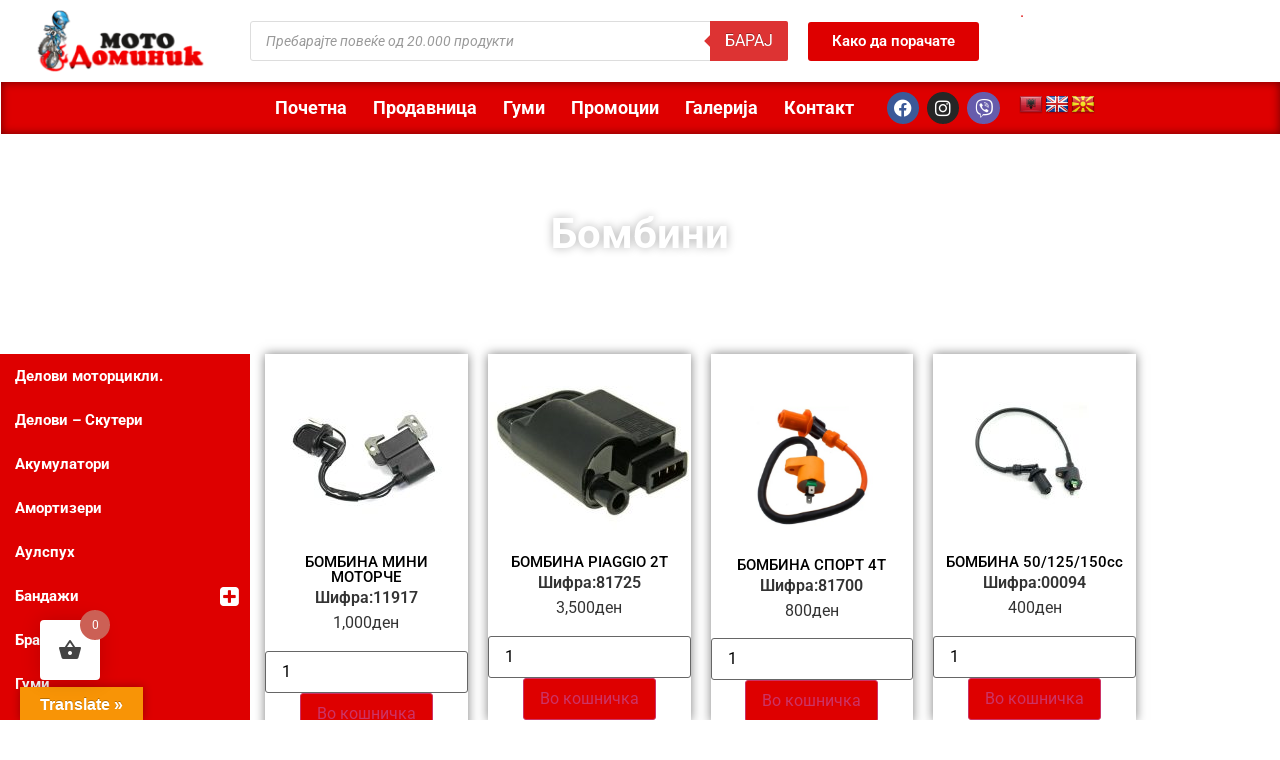

--- FILE ---
content_type: text/html; charset=UTF-8
request_url: https://www.motodominik.mk/elektrichni-delovi/bombini/
body_size: 25824
content:
<!doctype html>
<html lang="mk-MK">
<head>
	<meta charset="UTF-8">
	<meta name="viewport" content="width=device-width, initial-scale=1">
	<link rel="profile" href="https://gmpg.org/xfn/11">
	<title>Бомбини &#8211; Мотодоминик Веб Продавница</title>
<meta name='robots' content='max-image-preview:large' />
	<style>img:is([sizes="auto" i], [sizes^="auto," i]) { contain-intrinsic-size: 3000px 1500px }</style>
	<script>window._wca = window._wca || [];</script>
<link rel='dns-prefetch' href='//translate.google.com' />
<link rel='dns-prefetch' href='//stats.wp.com' />
<link rel="alternate" type="application/rss+xml" title="Мотодоминик Веб Продавница &raquo; Фид" href="https://www.motodominik.mk/feed/" />
<link rel="alternate" type="application/rss+xml" title="Мотодоминик Веб Продавница &raquo; фидови за коментари" href="https://www.motodominik.mk/comments/feed/" />
<link rel='stylesheet' id='mediaelement-css' href='https://www.motodominik.mk/wp-includes/js/mediaelement/mediaelementplayer-legacy.min.css' media='all' />
<link rel='stylesheet' id='wp-mediaelement-css' href='https://www.motodominik.mk/wp-includes/js/mediaelement/wp-mediaelement.min.css' media='all' />
<style id='jetpack-sharing-buttons-style-inline-css'>
.jetpack-sharing-buttons__services-list{display:flex;flex-direction:row;flex-wrap:wrap;gap:0;list-style-type:none;margin:5px;padding:0}.jetpack-sharing-buttons__services-list.has-small-icon-size{font-size:12px}.jetpack-sharing-buttons__services-list.has-normal-icon-size{font-size:16px}.jetpack-sharing-buttons__services-list.has-large-icon-size{font-size:24px}.jetpack-sharing-buttons__services-list.has-huge-icon-size{font-size:36px}@media print{.jetpack-sharing-buttons__services-list{display:none!important}}.editor-styles-wrapper .wp-block-jetpack-sharing-buttons{gap:0;padding-inline-start:0}ul.jetpack-sharing-buttons__services-list.has-background{padding:1.25em 2.375em}
</style>
<style id='global-styles-inline-css'>
:root{--wp--preset--aspect-ratio--square: 1;--wp--preset--aspect-ratio--4-3: 4/3;--wp--preset--aspect-ratio--3-4: 3/4;--wp--preset--aspect-ratio--3-2: 3/2;--wp--preset--aspect-ratio--2-3: 2/3;--wp--preset--aspect-ratio--16-9: 16/9;--wp--preset--aspect-ratio--9-16: 9/16;--wp--preset--color--black: #000000;--wp--preset--color--cyan-bluish-gray: #abb8c3;--wp--preset--color--white: #ffffff;--wp--preset--color--pale-pink: #f78da7;--wp--preset--color--vivid-red: #cf2e2e;--wp--preset--color--luminous-vivid-orange: #ff6900;--wp--preset--color--luminous-vivid-amber: #fcb900;--wp--preset--color--light-green-cyan: #7bdcb5;--wp--preset--color--vivid-green-cyan: #00d084;--wp--preset--color--pale-cyan-blue: #8ed1fc;--wp--preset--color--vivid-cyan-blue: #0693e3;--wp--preset--color--vivid-purple: #9b51e0;--wp--preset--gradient--vivid-cyan-blue-to-vivid-purple: linear-gradient(135deg,rgba(6,147,227,1) 0%,rgb(155,81,224) 100%);--wp--preset--gradient--light-green-cyan-to-vivid-green-cyan: linear-gradient(135deg,rgb(122,220,180) 0%,rgb(0,208,130) 100%);--wp--preset--gradient--luminous-vivid-amber-to-luminous-vivid-orange: linear-gradient(135deg,rgba(252,185,0,1) 0%,rgba(255,105,0,1) 100%);--wp--preset--gradient--luminous-vivid-orange-to-vivid-red: linear-gradient(135deg,rgba(255,105,0,1) 0%,rgb(207,46,46) 100%);--wp--preset--gradient--very-light-gray-to-cyan-bluish-gray: linear-gradient(135deg,rgb(238,238,238) 0%,rgb(169,184,195) 100%);--wp--preset--gradient--cool-to-warm-spectrum: linear-gradient(135deg,rgb(74,234,220) 0%,rgb(151,120,209) 20%,rgb(207,42,186) 40%,rgb(238,44,130) 60%,rgb(251,105,98) 80%,rgb(254,248,76) 100%);--wp--preset--gradient--blush-light-purple: linear-gradient(135deg,rgb(255,206,236) 0%,rgb(152,150,240) 100%);--wp--preset--gradient--blush-bordeaux: linear-gradient(135deg,rgb(254,205,165) 0%,rgb(254,45,45) 50%,rgb(107,0,62) 100%);--wp--preset--gradient--luminous-dusk: linear-gradient(135deg,rgb(255,203,112) 0%,rgb(199,81,192) 50%,rgb(65,88,208) 100%);--wp--preset--gradient--pale-ocean: linear-gradient(135deg,rgb(255,245,203) 0%,rgb(182,227,212) 50%,rgb(51,167,181) 100%);--wp--preset--gradient--electric-grass: linear-gradient(135deg,rgb(202,248,128) 0%,rgb(113,206,126) 100%);--wp--preset--gradient--midnight: linear-gradient(135deg,rgb(2,3,129) 0%,rgb(40,116,252) 100%);--wp--preset--font-size--small: 13px;--wp--preset--font-size--medium: 20px;--wp--preset--font-size--large: 36px;--wp--preset--font-size--x-large: 42px;--wp--preset--spacing--20: 0.44rem;--wp--preset--spacing--30: 0.67rem;--wp--preset--spacing--40: 1rem;--wp--preset--spacing--50: 1.5rem;--wp--preset--spacing--60: 2.25rem;--wp--preset--spacing--70: 3.38rem;--wp--preset--spacing--80: 5.06rem;--wp--preset--shadow--natural: 6px 6px 9px rgba(0, 0, 0, 0.2);--wp--preset--shadow--deep: 12px 12px 50px rgba(0, 0, 0, 0.4);--wp--preset--shadow--sharp: 6px 6px 0px rgba(0, 0, 0, 0.2);--wp--preset--shadow--outlined: 6px 6px 0px -3px rgba(255, 255, 255, 1), 6px 6px rgba(0, 0, 0, 1);--wp--preset--shadow--crisp: 6px 6px 0px rgba(0, 0, 0, 1);}:root { --wp--style--global--content-size: 800px;--wp--style--global--wide-size: 1200px; }:where(body) { margin: 0; }.wp-site-blocks > .alignleft { float: left; margin-right: 2em; }.wp-site-blocks > .alignright { float: right; margin-left: 2em; }.wp-site-blocks > .aligncenter { justify-content: center; margin-left: auto; margin-right: auto; }:where(.wp-site-blocks) > * { margin-block-start: 24px; margin-block-end: 0; }:where(.wp-site-blocks) > :first-child { margin-block-start: 0; }:where(.wp-site-blocks) > :last-child { margin-block-end: 0; }:root { --wp--style--block-gap: 24px; }:root :where(.is-layout-flow) > :first-child{margin-block-start: 0;}:root :where(.is-layout-flow) > :last-child{margin-block-end: 0;}:root :where(.is-layout-flow) > *{margin-block-start: 24px;margin-block-end: 0;}:root :where(.is-layout-constrained) > :first-child{margin-block-start: 0;}:root :where(.is-layout-constrained) > :last-child{margin-block-end: 0;}:root :where(.is-layout-constrained) > *{margin-block-start: 24px;margin-block-end: 0;}:root :where(.is-layout-flex){gap: 24px;}:root :where(.is-layout-grid){gap: 24px;}.is-layout-flow > .alignleft{float: left;margin-inline-start: 0;margin-inline-end: 2em;}.is-layout-flow > .alignright{float: right;margin-inline-start: 2em;margin-inline-end: 0;}.is-layout-flow > .aligncenter{margin-left: auto !important;margin-right: auto !important;}.is-layout-constrained > .alignleft{float: left;margin-inline-start: 0;margin-inline-end: 2em;}.is-layout-constrained > .alignright{float: right;margin-inline-start: 2em;margin-inline-end: 0;}.is-layout-constrained > .aligncenter{margin-left: auto !important;margin-right: auto !important;}.is-layout-constrained > :where(:not(.alignleft):not(.alignright):not(.alignfull)){max-width: var(--wp--style--global--content-size);margin-left: auto !important;margin-right: auto !important;}.is-layout-constrained > .alignwide{max-width: var(--wp--style--global--wide-size);}body .is-layout-flex{display: flex;}.is-layout-flex{flex-wrap: wrap;align-items: center;}.is-layout-flex > :is(*, div){margin: 0;}body .is-layout-grid{display: grid;}.is-layout-grid > :is(*, div){margin: 0;}body{padding-top: 0px;padding-right: 0px;padding-bottom: 0px;padding-left: 0px;}a:where(:not(.wp-element-button)){text-decoration: underline;}:root :where(.wp-element-button, .wp-block-button__link){background-color: #32373c;border-width: 0;color: #fff;font-family: inherit;font-size: inherit;line-height: inherit;padding: calc(0.667em + 2px) calc(1.333em + 2px);text-decoration: none;}.has-black-color{color: var(--wp--preset--color--black) !important;}.has-cyan-bluish-gray-color{color: var(--wp--preset--color--cyan-bluish-gray) !important;}.has-white-color{color: var(--wp--preset--color--white) !important;}.has-pale-pink-color{color: var(--wp--preset--color--pale-pink) !important;}.has-vivid-red-color{color: var(--wp--preset--color--vivid-red) !important;}.has-luminous-vivid-orange-color{color: var(--wp--preset--color--luminous-vivid-orange) !important;}.has-luminous-vivid-amber-color{color: var(--wp--preset--color--luminous-vivid-amber) !important;}.has-light-green-cyan-color{color: var(--wp--preset--color--light-green-cyan) !important;}.has-vivid-green-cyan-color{color: var(--wp--preset--color--vivid-green-cyan) !important;}.has-pale-cyan-blue-color{color: var(--wp--preset--color--pale-cyan-blue) !important;}.has-vivid-cyan-blue-color{color: var(--wp--preset--color--vivid-cyan-blue) !important;}.has-vivid-purple-color{color: var(--wp--preset--color--vivid-purple) !important;}.has-black-background-color{background-color: var(--wp--preset--color--black) !important;}.has-cyan-bluish-gray-background-color{background-color: var(--wp--preset--color--cyan-bluish-gray) !important;}.has-white-background-color{background-color: var(--wp--preset--color--white) !important;}.has-pale-pink-background-color{background-color: var(--wp--preset--color--pale-pink) !important;}.has-vivid-red-background-color{background-color: var(--wp--preset--color--vivid-red) !important;}.has-luminous-vivid-orange-background-color{background-color: var(--wp--preset--color--luminous-vivid-orange) !important;}.has-luminous-vivid-amber-background-color{background-color: var(--wp--preset--color--luminous-vivid-amber) !important;}.has-light-green-cyan-background-color{background-color: var(--wp--preset--color--light-green-cyan) !important;}.has-vivid-green-cyan-background-color{background-color: var(--wp--preset--color--vivid-green-cyan) !important;}.has-pale-cyan-blue-background-color{background-color: var(--wp--preset--color--pale-cyan-blue) !important;}.has-vivid-cyan-blue-background-color{background-color: var(--wp--preset--color--vivid-cyan-blue) !important;}.has-vivid-purple-background-color{background-color: var(--wp--preset--color--vivid-purple) !important;}.has-black-border-color{border-color: var(--wp--preset--color--black) !important;}.has-cyan-bluish-gray-border-color{border-color: var(--wp--preset--color--cyan-bluish-gray) !important;}.has-white-border-color{border-color: var(--wp--preset--color--white) !important;}.has-pale-pink-border-color{border-color: var(--wp--preset--color--pale-pink) !important;}.has-vivid-red-border-color{border-color: var(--wp--preset--color--vivid-red) !important;}.has-luminous-vivid-orange-border-color{border-color: var(--wp--preset--color--luminous-vivid-orange) !important;}.has-luminous-vivid-amber-border-color{border-color: var(--wp--preset--color--luminous-vivid-amber) !important;}.has-light-green-cyan-border-color{border-color: var(--wp--preset--color--light-green-cyan) !important;}.has-vivid-green-cyan-border-color{border-color: var(--wp--preset--color--vivid-green-cyan) !important;}.has-pale-cyan-blue-border-color{border-color: var(--wp--preset--color--pale-cyan-blue) !important;}.has-vivid-cyan-blue-border-color{border-color: var(--wp--preset--color--vivid-cyan-blue) !important;}.has-vivid-purple-border-color{border-color: var(--wp--preset--color--vivid-purple) !important;}.has-vivid-cyan-blue-to-vivid-purple-gradient-background{background: var(--wp--preset--gradient--vivid-cyan-blue-to-vivid-purple) !important;}.has-light-green-cyan-to-vivid-green-cyan-gradient-background{background: var(--wp--preset--gradient--light-green-cyan-to-vivid-green-cyan) !important;}.has-luminous-vivid-amber-to-luminous-vivid-orange-gradient-background{background: var(--wp--preset--gradient--luminous-vivid-amber-to-luminous-vivid-orange) !important;}.has-luminous-vivid-orange-to-vivid-red-gradient-background{background: var(--wp--preset--gradient--luminous-vivid-orange-to-vivid-red) !important;}.has-very-light-gray-to-cyan-bluish-gray-gradient-background{background: var(--wp--preset--gradient--very-light-gray-to-cyan-bluish-gray) !important;}.has-cool-to-warm-spectrum-gradient-background{background: var(--wp--preset--gradient--cool-to-warm-spectrum) !important;}.has-blush-light-purple-gradient-background{background: var(--wp--preset--gradient--blush-light-purple) !important;}.has-blush-bordeaux-gradient-background{background: var(--wp--preset--gradient--blush-bordeaux) !important;}.has-luminous-dusk-gradient-background{background: var(--wp--preset--gradient--luminous-dusk) !important;}.has-pale-ocean-gradient-background{background: var(--wp--preset--gradient--pale-ocean) !important;}.has-electric-grass-gradient-background{background: var(--wp--preset--gradient--electric-grass) !important;}.has-midnight-gradient-background{background: var(--wp--preset--gradient--midnight) !important;}.has-small-font-size{font-size: var(--wp--preset--font-size--small) !important;}.has-medium-font-size{font-size: var(--wp--preset--font-size--medium) !important;}.has-large-font-size{font-size: var(--wp--preset--font-size--large) !important;}.has-x-large-font-size{font-size: var(--wp--preset--font-size--x-large) !important;}
:root :where(.wp-block-pullquote){font-size: 1.5em;line-height: 1.6;}
</style>
<link rel='stylesheet' id='google-language-translator-css' href='https://www.motodominik.mk/wp-content/plugins/google-language-translator/css/style.css' media='' />
<link rel='stylesheet' id='glt-toolbar-styles-css' href='https://www.motodominik.mk/wp-content/plugins/google-language-translator/css/toolbar.css' media='' />
<link rel='stylesheet' id='woocommerce-layout-css' href='https://www.motodominik.mk/wp-content/plugins/woocommerce/assets/css/woocommerce-layout.css' media='all' />
<style id='woocommerce-layout-inline-css'>

	.infinite-scroll .woocommerce-pagination {
		display: none;
	}
</style>
<link rel='stylesheet' id='woocommerce-smallscreen-css' href='https://www.motodominik.mk/wp-content/plugins/woocommerce/assets/css/woocommerce-smallscreen.css' media='only screen and (max-width: 768px)' />
<link rel='stylesheet' id='woocommerce-general-css' href='https://www.motodominik.mk/wp-content/plugins/woocommerce/assets/css/woocommerce.css' media='all' />
<style id='woocommerce-inline-inline-css'>
.woocommerce form .form-row .required { visibility: visible; }
</style>
<link rel='stylesheet' id='trp-language-switcher-style-css' href='https://www.motodominik.mk/wp-content/plugins/translatepress-multilingual/assets/css/trp-language-switcher.css' media='all' />
<link rel='stylesheet' id='iksm-public-style-css' href='https://www.motodominik.mk/wp-content/plugins/iks-menu-pro/assets/css/public.css' media='all' />
<link rel='stylesheet' id='font-awesome-css' href='https://www.motodominik.mk/wp-content/plugins/elementor/assets/lib/font-awesome/css/font-awesome.min.css' media='all' />
<link rel='stylesheet' id='simple-line-icons-wl-css' href='https://www.motodominik.mk/wp-content/plugins/woolentor-addons/assets/css/simple-line-icons.css' media='all' />
<link rel='stylesheet' id='htflexboxgrid-css' href='https://www.motodominik.mk/wp-content/plugins/woolentor-addons/assets/css/htflexboxgrid.css' media='all' />
<link rel='stylesheet' id='slick-css' href='https://www.motodominik.mk/wp-content/plugins/woolentor-addons/assets/css/slick.css' media='all' />
<link rel='stylesheet' id='woolentor-widgets-css' href='https://www.motodominik.mk/wp-content/plugins/woolentor-addons/assets/css/woolentor-widgets.css' media='all' />
<link rel='stylesheet' id='photoswipe-css' href='https://www.motodominik.mk/wp-content/plugins/woocommerce/assets/css/photoswipe/photoswipe.min.css' media='all' />
<link rel='stylesheet' id='photoswipe-default-skin-css' href='https://www.motodominik.mk/wp-content/plugins/woocommerce/assets/css/photoswipe/default-skin/default-skin.min.css' media='all' />
<link rel='stylesheet' id='woolentor-quickview-css' href='https://www.motodominik.mk/wp-content/plugins/woolentor-addons/includes/modules/quickview/assets/css/frontend.css' media='all' />
<link rel='stylesheet' id='hint-css' href='https://www.motodominik.mk/wp-content/plugins/woo-fly-cart/assets/hint/hint.min.css' media='all' />
<link rel='stylesheet' id='perfect-scrollbar-css' href='https://www.motodominik.mk/wp-content/plugins/woo-fly-cart/assets/perfect-scrollbar/css/perfect-scrollbar.min.css' media='all' />
<link rel='stylesheet' id='perfect-scrollbar-wpc-css' href='https://www.motodominik.mk/wp-content/plugins/woo-fly-cart/assets/perfect-scrollbar/css/custom-theme.css' media='all' />
<link rel='stylesheet' id='woofc-fonts-css' href='https://www.motodominik.mk/wp-content/plugins/woo-fly-cart/assets/css/fonts.css' media='all' />
<link rel='stylesheet' id='woofc-frontend-css' href='https://www.motodominik.mk/wp-content/plugins/woo-fly-cart/assets/css/frontend.css' media='all' />
<style id='woofc-frontend-inline-css'>
.woofc-area.woofc-style-01 .woofc-inner, .woofc-area.woofc-style-03 .woofc-inner, .woofc-area.woofc-style-02 .woofc-area-bot .woofc-action .woofc-action-inner > div a:hover, .woofc-area.woofc-style-04 .woofc-area-bot .woofc-action .woofc-action-inner > div a:hover {
                            background-color: #cc6055;
                        }

                        .woofc-area.woofc-style-01 .woofc-area-bot .woofc-action .woofc-action-inner > div a, .woofc-area.woofc-style-02 .woofc-area-bot .woofc-action .woofc-action-inner > div a, .woofc-area.woofc-style-03 .woofc-area-bot .woofc-action .woofc-action-inner > div a, .woofc-area.woofc-style-04 .woofc-area-bot .woofc-action .woofc-action-inner > div a {
                            outline: none;
                            color: #cc6055;
                        }

                        .woofc-area.woofc-style-02 .woofc-area-bot .woofc-action .woofc-action-inner > div a, .woofc-area.woofc-style-04 .woofc-area-bot .woofc-action .woofc-action-inner > div a {
                            border-color: #cc6055;
                        }

                        .woofc-area.woofc-style-05 .woofc-inner{
                            background-color: #cc6055;
                            background-image: url('');
                            background-size: cover;
                            background-position: center;
                            background-repeat: no-repeat;
                        }
                        
                        .woofc-count span {
                            background-color: #cc6055;
                        }
</style>
<link rel='stylesheet' id='dgwt-wcas-style-css' href='https://www.motodominik.mk/wp-content/plugins/ajax-search-for-woocommerce/assets/css/style.min.css' media='all' />
<link rel='stylesheet' id='hello-elementor-css' href='https://www.motodominik.mk/wp-content/themes/hello-elementor/assets/css/reset.css' media='all' />
<link rel='stylesheet' id='hello-elementor-theme-style-css' href='https://www.motodominik.mk/wp-content/themes/hello-elementor/assets/css/theme.css' media='all' />
<link rel='stylesheet' id='hello-elementor-header-footer-css' href='https://www.motodominik.mk/wp-content/themes/hello-elementor/assets/css/header-footer.css' media='all' />
<link rel='stylesheet' id='elementor-frontend-css' href='https://www.motodominik.mk/wp-content/plugins/elementor/assets/css/frontend.min.css' media='all' />
<link rel='stylesheet' id='widget-image-css' href='https://www.motodominik.mk/wp-content/plugins/elementor/assets/css/widget-image.min.css' media='all' />
<link rel='stylesheet' id='widget-nav-menu-css' href='https://www.motodominik.mk/wp-content/plugins/elementor-pro/assets/css/widget-nav-menu.min.css' media='all' />
<link rel='stylesheet' id='widget-social-icons-css' href='https://www.motodominik.mk/wp-content/plugins/elementor/assets/css/widget-social-icons.min.css' media='all' />
<link rel='stylesheet' id='e-apple-webkit-css' href='https://www.motodominik.mk/wp-content/plugins/elementor/assets/css/conditionals/apple-webkit.min.css' media='all' />
<link rel='stylesheet' id='widget-heading-css' href='https://www.motodominik.mk/wp-content/plugins/elementor/assets/css/widget-heading.min.css' media='all' />
<link rel='stylesheet' id='widget-lottie-css' href='https://www.motodominik.mk/wp-content/plugins/elementor-pro/assets/css/widget-lottie.min.css' media='all' />
<link rel='stylesheet' id='widget-spacer-css' href='https://www.motodominik.mk/wp-content/plugins/elementor/assets/css/widget-spacer.min.css' media='all' />
<link rel='stylesheet' id='e-animation-fadeInRight-css' href='https://www.motodominik.mk/wp-content/plugins/elementor/assets/lib/animations/styles/fadeInRight.min.css' media='all' />
<link rel='stylesheet' id='e-animation-fadeInLeft-css' href='https://www.motodominik.mk/wp-content/plugins/elementor/assets/lib/animations/styles/fadeInLeft.min.css' media='all' />
<link rel='stylesheet' id='e-popup-css' href='https://www.motodominik.mk/wp-content/plugins/elementor-pro/assets/css/conditionals/popup.min.css' media='all' />
<link rel='stylesheet' id='elementor-icons-css' href='https://www.motodominik.mk/wp-content/plugins/elementor/assets/lib/eicons/css/elementor-icons.min.css' media='all' />
<link rel='stylesheet' id='elementor-post-11-css' href='https://www.motodominik.mk/wp-content/uploads/elementor/css/post-11.css' media='all' />
<link rel='stylesheet' id='font-awesome-5-all-css' href='https://www.motodominik.mk/wp-content/plugins/elementor/assets/lib/font-awesome/css/all.min.css' media='all' />
<link rel='stylesheet' id='font-awesome-4-shim-css' href='https://www.motodominik.mk/wp-content/plugins/elementor/assets/lib/font-awesome/css/v4-shims.min.css' media='all' />
<link rel='stylesheet' id='e-shapes-css' href='https://www.motodominik.mk/wp-content/plugins/elementor/assets/css/conditionals/shapes.min.css' media='all' />
<link rel='stylesheet' id='swiper-css' href='https://www.motodominik.mk/wp-content/plugins/elementor/assets/lib/swiper/v8/css/swiper.min.css' media='all' />
<link rel='stylesheet' id='e-swiper-css' href='https://www.motodominik.mk/wp-content/plugins/elementor/assets/css/conditionals/e-swiper.min.css' media='all' />
<link rel='stylesheet' id='widget-posts-css' href='https://www.motodominik.mk/wp-content/plugins/elementor-pro/assets/css/widget-posts.min.css' media='all' />
<link rel='stylesheet' id='elementor-post-11017-css' href='https://www.motodominik.mk/wp-content/uploads/elementor/css/post-11017.css' media='all' />
<link rel='stylesheet' id='elementor-post-14440-css' href='https://www.motodominik.mk/wp-content/uploads/elementor/css/post-14440.css' media='all' />
<link rel='stylesheet' id='elementor-post-14989-css' href='https://www.motodominik.mk/wp-content/uploads/elementor/css/post-14989.css' media='all' />
<link rel='stylesheet' id='elementor-post-10601-css' href='https://www.motodominik.mk/wp-content/uploads/elementor/css/post-10601.css' media='all' />
<link rel='stylesheet' id='ecs-styles-css' href='https://www.motodominik.mk/wp-content/plugins/ele-custom-skin/assets/css/ecs-style.css' media='all' />
<link rel='stylesheet' id='elementor-post-12851-css' href='https://www.motodominik.mk/wp-content/uploads/elementor/css/post-12851.css' media='all' />
<link rel='stylesheet' id='elementor-gf-local-roboto-css' href='https://www.motodominik.mk/wp-content/uploads/elementor/google-fonts/css/roboto.css' media='all' />
<link rel='stylesheet' id='elementor-gf-local-robotoslab-css' href='https://www.motodominik.mk/wp-content/uploads/elementor/google-fonts/css/robotoslab.css' media='all' />
<link rel='stylesheet' id='elementor-icons-shared-0-css' href='https://www.motodominik.mk/wp-content/plugins/elementor/assets/lib/font-awesome/css/fontawesome.min.css' media='all' />
<link rel='stylesheet' id='elementor-icons-fa-solid-css' href='https://www.motodominik.mk/wp-content/plugins/elementor/assets/lib/font-awesome/css/solid.min.css' media='all' />
<link rel='stylesheet' id='elementor-icons-fa-brands-css' href='https://www.motodominik.mk/wp-content/plugins/elementor/assets/lib/font-awesome/css/brands.min.css' media='all' />
<script type="text/template" id="tmpl-variation-template">
	<div class="woocommerce-variation-description">{{{ data.variation.variation_description }}}</div>
	<div class="woocommerce-variation-price">{{{ data.variation.price_html }}}</div>
	<div class="woocommerce-variation-availability">{{{ data.variation.availability_html }}}</div>
</script>
<script type="text/template" id="tmpl-unavailable-variation-template">
	<p role="alert">За жал овој продукт не е достапен. Ве молиме изберете друга комбинација.</p>
</script>
<script src="https://www.motodominik.mk/wp-includes/js/jquery/jquery.min.js" id="jquery-core-js"></script>
<script src="https://www.motodominik.mk/wp-includes/js/jquery/jquery-migrate.min.js" id="jquery-migrate-js"></script>
<script src="https://www.motodominik.mk/wp-content/plugins/woocommerce/assets/js/jquery-blockui/jquery.blockUI.min.js" id="wc-jquery-blockui-js" data-wp-strategy="defer"></script>
<script id="wc-add-to-cart-js-extra">
var wc_add_to_cart_params = {"ajax_url":"\/wp-admin\/admin-ajax.php","wc_ajax_url":"\/?wc-ajax=%%endpoint%%","i18n_view_cart":"\u041a\u043e\u0448\u043d\u0438\u0447\u043a\u0430","cart_url":"https:\/\/www.motodominik.mk\/cart\/","is_cart":"","cart_redirect_after_add":"no"};
</script>
<script src="https://www.motodominik.mk/wp-content/plugins/woocommerce/assets/js/frontend/add-to-cart.min.js" id="wc-add-to-cart-js" defer data-wp-strategy="defer"></script>
<script src="https://www.motodominik.mk/wp-content/plugins/woocommerce/assets/js/js-cookie/js.cookie.min.js" id="wc-js-cookie-js" data-wp-strategy="defer"></script>
<script id="woocommerce-js-extra">
var woocommerce_params = {"ajax_url":"\/wp-admin\/admin-ajax.php","wc_ajax_url":"\/?wc-ajax=%%endpoint%%","i18n_password_show":"Show password","i18n_password_hide":"Hide password"};
</script>
<script src="https://www.motodominik.mk/wp-content/plugins/woocommerce/assets/js/frontend/woocommerce.min.js" id="woocommerce-js" defer data-wp-strategy="defer"></script>
<script src="https://www.motodominik.mk/wp-content/plugins/translatepress-multilingual/assets/js/trp-frontend-compatibility.js" id="trp-frontend-compatibility-js"></script>
<script src="https://www.motodominik.mk/wp-content/plugins/iks-menu-pro/assets/js/public.js" id="iksm-public-script-js"></script>
<script src="https://www.motodominik.mk/wp-content/plugins/iks-menu-pro/assets/js/menu.js" id="iksm-menu-script-js"></script>
<script src="https://www.motodominik.mk/wp-includes/js/underscore.min.js" id="underscore-js"></script>
<script id="wp-util-js-extra">
var _wpUtilSettings = {"ajax":{"url":"\/wp-admin\/admin-ajax.php"}};
</script>
<script src="https://www.motodominik.mk/wp-includes/js/wp-util.min.js" id="wp-util-js"></script>
<script src="https://www.motodominik.mk/wp-content/plugins/woocommerce/assets/js/photoswipe/photoswipe.min.js" id="wc-photoswipe-js" data-wp-strategy="defer"></script>
<script src="https://stats.wp.com/s-202604.js" id="woocommerce-analytics-js" defer data-wp-strategy="defer"></script>
<script src="https://www.motodominik.mk/wp-content/plugins/elementor/assets/lib/font-awesome/js/v4-shims.min.js" id="font-awesome-4-shim-js"></script>
<script id="ecs_ajax_load-js-extra">
var ecs_ajax_params = {"ajaxurl":"https:\/\/www.motodominik.mk\/wp-admin\/admin-ajax.php","posts":"{\"page\":0,\"pagename\":\"bombini\",\"error\":\"\",\"m\":\"\",\"p\":0,\"post_parent\":\"\",\"subpost\":\"\",\"subpost_id\":\"\",\"attachment\":\"\",\"attachment_id\":0,\"name\":\"bombini\",\"page_id\":0,\"second\":\"\",\"minute\":\"\",\"hour\":\"\",\"day\":0,\"monthnum\":0,\"year\":0,\"w\":0,\"category_name\":\"\",\"tag\":\"\",\"cat\":\"\",\"tag_id\":\"\",\"author\":\"\",\"author_name\":\"\",\"feed\":\"\",\"tb\":\"\",\"paged\":0,\"meta_key\":\"\",\"meta_value\":\"\",\"preview\":\"\",\"s\":\"\",\"sentence\":\"\",\"title\":\"\",\"fields\":\"all\",\"menu_order\":\"\",\"embed\":\"\",\"category__in\":[],\"category__not_in\":[],\"category__and\":[],\"post__in\":[],\"post__not_in\":[],\"post_name__in\":[],\"tag__in\":[],\"tag__not_in\":[],\"tag__and\":[],\"tag_slug__in\":[],\"tag_slug__and\":[],\"post_parent__in\":[],\"post_parent__not_in\":[],\"author__in\":[],\"author__not_in\":[],\"search_columns\":[],\"ignore_sticky_posts\":false,\"suppress_filters\":false,\"cache_results\":true,\"update_post_term_cache\":true,\"update_menu_item_cache\":false,\"lazy_load_term_meta\":true,\"update_post_meta_cache\":true,\"post_type\":\"\",\"posts_per_page\":36,\"nopaging\":false,\"comments_per_page\":\"50\",\"no_found_rows\":false,\"order\":\"DESC\"}"};
</script>
<script src="https://www.motodominik.mk/wp-content/plugins/ele-custom-skin/assets/js/ecs_ajax_pagination.js" id="ecs_ajax_load-js"></script>
<script src="https://www.motodominik.mk/wp-content/plugins/ele-custom-skin/assets/js/ecs.js" id="ecs-script-js"></script>
<link rel="https://api.w.org/" href="https://www.motodominik.mk/wp-json/" /><link rel="alternate" title="JSON" type="application/json" href="https://www.motodominik.mk/wp-json/wp/v2/pages/11017" /><link rel="EditURI" type="application/rsd+xml" title="RSD" href="https://www.motodominik.mk/xmlrpc.php?rsd" />
<link rel="canonical" href="https://www.motodominik.mk/elektrichni-delovi/bombini/" />
<link rel='shortlink' href='https://www.motodominik.mk/?p=11017' />
<link rel="alternate" title="oEmbed (JSON)" type="application/json+oembed" href="https://www.motodominik.mk/wp-json/oembed/1.0/embed?url=https%3A%2F%2Fwww.motodominik.mk%2Felektrichni-delovi%2Fbombini%2F" />
<link rel="alternate" title="oEmbed (XML)" type="text/xml+oembed" href="https://www.motodominik.mk/wp-json/oembed/1.0/embed?url=https%3A%2F%2Fwww.motodominik.mk%2Felektrichni-delovi%2Fbombini%2F&#038;format=xml" />
<meta name="generator" content="Redux 4.5.10" /><style>.goog-te-gadget{margin-top:2px!important;}p.hello{font-size:12px;color:#666;}div.skiptranslate.goog-te-gadget{display:inline!important;}#google_language_translator{clear:both;}#flags{width:165px;}#flags a{display:inline-block;margin-right:2px;}#google_language_translator a{display:none!important;}div.skiptranslate.goog-te-gadget{display:inline!important;}.goog-te-gadget{color:transparent!important;}.goog-te-gadget{font-size:0px!important;}.goog-branding{display:none;}.goog-tooltip{display: none!important;}.goog-tooltip:hover{display: none!important;}.goog-text-highlight{background-color:transparent!important;border:none!important;box-shadow:none!important;}#google_language_translator{display:none;}#google_language_translator select.goog-te-combo{color:#32373c;}div.skiptranslate{display:none!important;}body{top:0px!important;}#goog-gt-{display:none!important;}font font{background-color:transparent!important;box-shadow:none!important;position:initial!important;}#glt-translate-trigger{left:20px;right:auto;}#glt-translate-trigger > span{color:#ffffff;}#glt-translate-trigger{background:#f89406;}</style><link rel="alternate" hreflang="mk-MK" href="https://www.motodominik.mk/elektrichni-delovi/bombini/"/>
<link rel="alternate" hreflang="mk" href="https://www.motodominik.mk/elektrichni-delovi/bombini/"/>
	<style>img#wpstats{display:none}</style>
		<style type="text/css" id="iksm-dynamic-style"></style>		<style>
			.dgwt-wcas-ico-magnifier,.dgwt-wcas-ico-magnifier-handler{max-width:20px}.dgwt-wcas-search-wrapp{max-width:600px}.dgwt-wcas-search-wrapp .dgwt-wcas-sf-wrapp input[type=search].dgwt-wcas-search-input,.dgwt-wcas-search-wrapp .dgwt-wcas-sf-wrapp input[type=search].dgwt-wcas-search-input:hover,.dgwt-wcas-search-wrapp .dgwt-wcas-sf-wrapp input[type=search].dgwt-wcas-search-input:focus{background-color:#fff}.dgwt-wcas-search-wrapp .dgwt-wcas-sf-wrapp .dgwt-wcas-search-submit::before{border-color:transparent #d33}.dgwt-wcas-search-wrapp .dgwt-wcas-sf-wrapp .dgwt-wcas-search-submit:hover::before,.dgwt-wcas-search-wrapp .dgwt-wcas-sf-wrapp .dgwt-wcas-search-submit:focus::before{border-right-color:#d33}.dgwt-wcas-search-wrapp .dgwt-wcas-sf-wrapp .dgwt-wcas-search-submit,.dgwt-wcas-om-bar .dgwt-wcas-om-return{background-color:#d33}.dgwt-wcas-search-wrapp .dgwt-wcas-ico-magnifier,.dgwt-wcas-search-wrapp .dgwt-wcas-sf-wrapp .dgwt-wcas-search-submit svg path,.dgwt-wcas-om-bar .dgwt-wcas-om-return svg path{}		</style>
			<noscript><style>.woocommerce-product-gallery{ opacity: 1 !important; }</style></noscript>
	<meta name="generator" content="Elementor 3.34.2; features: additional_custom_breakpoints; settings: css_print_method-external, google_font-enabled, font_display-auto">
<style type="text/css" id="iksm-dynamic-style"></style>			<style>
				.e-con.e-parent:nth-of-type(n+4):not(.e-lazyloaded):not(.e-no-lazyload),
				.e-con.e-parent:nth-of-type(n+4):not(.e-lazyloaded):not(.e-no-lazyload) * {
					background-image: none !important;
				}
				@media screen and (max-height: 1024px) {
					.e-con.e-parent:nth-of-type(n+3):not(.e-lazyloaded):not(.e-no-lazyload),
					.e-con.e-parent:nth-of-type(n+3):not(.e-lazyloaded):not(.e-no-lazyload) * {
						background-image: none !important;
					}
				}
				@media screen and (max-height: 640px) {
					.e-con.e-parent:nth-of-type(n+2):not(.e-lazyloaded):not(.e-no-lazyload),
					.e-con.e-parent:nth-of-type(n+2):not(.e-lazyloaded):not(.e-no-lazyload) * {
						background-image: none !important;
					}
				}
			</style>
			<link rel="icon" href="https://www.motodominik.mk/wp-content/uploads/2020/10/cropped-motodominik-32x32.png" sizes="32x32" />
<link rel="icon" href="https://www.motodominik.mk/wp-content/uploads/2020/10/cropped-motodominik-192x192.png" sizes="192x192" />
<link rel="apple-touch-icon" href="https://www.motodominik.mk/wp-content/uploads/2020/10/cropped-motodominik-180x180.png" />
<meta name="msapplication-TileImage" content="https://www.motodominik.mk/wp-content/uploads/2020/10/cropped-motodominik-270x270.png" />
</head>
<body class="wp-singular page-template page-template-elementor_header_footer page page-id-11017 page-child parent-pageid-10510 wp-embed-responsive wp-theme-hello-elementor theme-hello-elementor woocommerce-no-js translatepress-mk_MK woolentor_current_theme_hello-elementor hello-elementor-default woolentor-empty-cart elementor-default elementor-template-full-width elementor-kit-11 elementor-page elementor-page-11017">


<a class="skip-link screen-reader-text" href="#content">Skip to content</a>

		<header data-elementor-type="header" data-elementor-id="14440" class="elementor elementor-14440 elementor-location-header" data-elementor-post-type="elementor_library">
					<section class="elementor-section elementor-top-section elementor-element elementor-element-686ab78 elementor-section-content-middle elementor-section-boxed elementor-section-height-default elementor-section-height-default" data-id="686ab78" data-element_type="section">
						<div class="elementor-container elementor-column-gap-default">
					<div class="elementor-column elementor-col-25 elementor-top-column elementor-element elementor-element-7485c21" data-id="7485c21" data-element_type="column">
			<div class="elementor-widget-wrap elementor-element-populated">
						<div class="elementor-element elementor-element-28c3959 elementor-widget elementor-widget-image" data-id="28c3959" data-element_type="widget" data-widget_type="image.default">
				<div class="elementor-widget-container">
																<a href="https://www.motodominik.mk/">
							<img width="230" height="65" src="https://www.motodominik.mk/wp-content/uploads/2020/10/motodominik.png" class="attachment-large size-large wp-image-7310" alt="" />								</a>
															</div>
				</div>
					</div>
		</div>
				<div class="elementor-column elementor-col-25 elementor-top-column elementor-element elementor-element-6f756a0" data-id="6f756a0" data-element_type="column">
			<div class="elementor-widget-wrap elementor-element-populated">
						<div class="elementor-element elementor-element-40d7864 elementor-widget elementor-widget-shortcode" data-id="40d7864" data-element_type="widget" data-widget_type="shortcode.default">
				<div class="elementor-widget-container">
							<div class="elementor-shortcode"><div  class="dgwt-wcas-search-wrapp dgwt-wcas-is-detail-box dgwt-wcas-has-submit woocommerce dgwt-wcas-style-solaris js-dgwt-wcas-layout-classic dgwt-wcas-layout-classic js-dgwt-wcas-mobile-overlay-enabled">
		<form class="dgwt-wcas-search-form" role="search" action="https://www.motodominik.mk/" method="get">
		<div class="dgwt-wcas-sf-wrapp">
						<label class="screen-reader-text"
				for="dgwt-wcas-search-input-1">
				Пребарување			</label>

			<input
				id="dgwt-wcas-search-input-1"
				type="search"
				class="dgwt-wcas-search-input"
				name="s"
				value=""
				placeholder="Пребарајте повеќе од 20.000 продукти"
				autocomplete="off"
							/>
			<div class="dgwt-wcas-preloader"></div>

			<div class="dgwt-wcas-voice-search"></div>

							<button type="submit"
						aria-label="Барај"
						class="dgwt-wcas-search-submit">Барај</button>
			
			<input type="hidden" name="post_type" value="product"/>
			<input type="hidden" name="dgwt_wcas" value="1"/>

			
					</div>
	</form>
</div>
</div>
						</div>
				</div>
					</div>
		</div>
				<div class="elementor-column elementor-col-25 elementor-top-column elementor-element elementor-element-7ab4168 elementor-hidden-mobile" data-id="7ab4168" data-element_type="column">
			<div class="elementor-widget-wrap elementor-element-populated">
						<div class="elementor-element elementor-element-36a9e91 elementor-widget elementor-widget-button" data-id="36a9e91" data-element_type="widget" data-widget_type="button.default">
				<div class="elementor-widget-container">
									<div class="elementor-button-wrapper">
					<a class="elementor-button elementor-button-link elementor-size-sm" href="https://www.motodominik.mk/prodavnica/">
						<span class="elementor-button-content-wrapper">
									<span class="elementor-button-text">Како да порачате</span>
					</span>
					</a>
				</div>
								</div>
				</div>
					</div>
		</div>
				<div class="elementor-column elementor-col-25 elementor-top-column elementor-element elementor-element-59993eb elementor-hidden-tablet elementor-hidden-mobile" data-id="59993eb" data-element_type="column">
			<div class="elementor-widget-wrap elementor-element-populated">
						<div class="elementor-element elementor-element-c258c4d elementor-nav-menu--dropdown-none elementor-widget elementor-widget-nav-menu" data-id="c258c4d" data-element_type="widget" data-settings="{&quot;layout&quot;:&quot;horizontal&quot;,&quot;submenu_icon&quot;:{&quot;value&quot;:&quot;&lt;i class=\&quot;fas fa-caret-down\&quot; aria-hidden=\&quot;true\&quot;&gt;&lt;\/i&gt;&quot;,&quot;library&quot;:&quot;fa-solid&quot;}}" data-widget_type="nav-menu.default">
				<div class="elementor-widget-container">
								<nav aria-label="Menu" class="elementor-nav-menu--main elementor-nav-menu__container elementor-nav-menu--layout-horizontal e--pointer-none">
				<ul id="menu-1-c258c4d" class="elementor-nav-menu"><li class="menu-item menu-item-type-custom menu-item-object-custom menu-item-14690"><a href="#" class="elementor-item elementor-item-anchor">.</a></li>
</ul>			</nav>
						<nav class="elementor-nav-menu--dropdown elementor-nav-menu__container" aria-hidden="true">
				<ul id="menu-2-c258c4d" class="elementor-nav-menu"><li class="menu-item menu-item-type-custom menu-item-object-custom menu-item-14690"><a href="#" class="elementor-item elementor-item-anchor" tabindex="-1">.</a></li>
</ul>			</nav>
						</div>
				</div>
					</div>
		</div>
					</div>
		</section>
				<section class="elementor-section elementor-top-section elementor-element elementor-element-4c53e43 elementor-section-content-middle elementor-reverse-mobile elementor-section-boxed elementor-section-height-default elementor-section-height-default" data-id="4c53e43" data-element_type="section" data-settings="{&quot;background_background&quot;:&quot;classic&quot;}">
						<div class="elementor-container elementor-column-gap-no">
					<div class="elementor-column elementor-col-33 elementor-top-column elementor-element elementor-element-14e0a66" data-id="14e0a66" data-element_type="column">
			<div class="elementor-widget-wrap elementor-element-populated">
						<div class="elementor-element elementor-element-361f2da elementor-nav-menu__align-end elementor-nav-menu--stretch elementor-nav-menu--dropdown-tablet elementor-nav-menu__text-align-aside elementor-nav-menu--toggle elementor-nav-menu--burger elementor-widget elementor-widget-nav-menu" data-id="361f2da" data-element_type="widget" data-settings="{&quot;full_width&quot;:&quot;stretch&quot;,&quot;layout&quot;:&quot;horizontal&quot;,&quot;submenu_icon&quot;:{&quot;value&quot;:&quot;&lt;i class=\&quot;fas fa-caret-down\&quot; aria-hidden=\&quot;true\&quot;&gt;&lt;\/i&gt;&quot;,&quot;library&quot;:&quot;fa-solid&quot;},&quot;toggle&quot;:&quot;burger&quot;}" data-widget_type="nav-menu.default">
				<div class="elementor-widget-container">
								<nav aria-label="Menu" class="elementor-nav-menu--main elementor-nav-menu__container elementor-nav-menu--layout-horizontal e--pointer-underline e--animation-grow">
				<ul id="menu-1-361f2da" class="elementor-nav-menu"><li class="menu-item menu-item-type-post_type menu-item-object-page menu-item-home menu-item-2229"><a href="https://www.motodominik.mk/" class="elementor-item">Почетна</a></li>
<li class="menu-item menu-item-type-post_type menu-item-object-page menu-item-12372"><a href="https://www.motodominik.mk/prodavnica/" class="elementor-item">Продавница</a></li>
<li class="menu-item menu-item-type-post_type menu-item-object-page menu-item-12391"><a href="https://www.motodominik.mk/gumi/" class="elementor-item">Гуми</a></li>
<li class="menu-item menu-item-type-custom menu-item-object-custom menu-item-6585"><a href="#" class="elementor-item elementor-item-anchor">Промоции</a></li>
<li class="menu-item menu-item-type-post_type menu-item-object-page menu-item-10450"><a href="https://www.motodominik.mk/galerija/" class="elementor-item">Галерија</a></li>
<li class="menu-item menu-item-type-post_type menu-item-object-page menu-item-2278"><a href="https://www.motodominik.mk/contact-us/" class="elementor-item">Контакт</a></li>
</ul>			</nav>
					<div class="elementor-menu-toggle" role="button" tabindex="0" aria-label="Menu Toggle" aria-expanded="false">
			<i aria-hidden="true" role="presentation" class="elementor-menu-toggle__icon--open eicon-menu-bar"></i><i aria-hidden="true" role="presentation" class="elementor-menu-toggle__icon--close eicon-close"></i>		</div>
					<nav class="elementor-nav-menu--dropdown elementor-nav-menu__container" aria-hidden="true">
				<ul id="menu-2-361f2da" class="elementor-nav-menu"><li class="menu-item menu-item-type-post_type menu-item-object-page menu-item-home menu-item-2229"><a href="https://www.motodominik.mk/" class="elementor-item" tabindex="-1">Почетна</a></li>
<li class="menu-item menu-item-type-post_type menu-item-object-page menu-item-12372"><a href="https://www.motodominik.mk/prodavnica/" class="elementor-item" tabindex="-1">Продавница</a></li>
<li class="menu-item menu-item-type-post_type menu-item-object-page menu-item-12391"><a href="https://www.motodominik.mk/gumi/" class="elementor-item" tabindex="-1">Гуми</a></li>
<li class="menu-item menu-item-type-custom menu-item-object-custom menu-item-6585"><a href="#" class="elementor-item elementor-item-anchor" tabindex="-1">Промоции</a></li>
<li class="menu-item menu-item-type-post_type menu-item-object-page menu-item-10450"><a href="https://www.motodominik.mk/galerija/" class="elementor-item" tabindex="-1">Галерија</a></li>
<li class="menu-item menu-item-type-post_type menu-item-object-page menu-item-2278"><a href="https://www.motodominik.mk/contact-us/" class="elementor-item" tabindex="-1">Контакт</a></li>
</ul>			</nav>
						</div>
				</div>
					</div>
		</div>
				<div class="elementor-column elementor-col-33 elementor-top-column elementor-element elementor-element-227ee3b" data-id="227ee3b" data-element_type="column">
			<div class="elementor-widget-wrap elementor-element-populated">
						<div class="elementor-element elementor-element-4824af1 elementor-shape-circle e-grid-align-mobile-left elementor-grid-0 e-grid-align-center elementor-widget elementor-widget-social-icons" data-id="4824af1" data-element_type="widget" data-widget_type="social-icons.default">
				<div class="elementor-widget-container">
							<div class="elementor-social-icons-wrapper elementor-grid" role="list">
							<span class="elementor-grid-item" role="listitem">
					<a class="elementor-icon elementor-social-icon elementor-social-icon-facebook elementor-repeater-item-938bef7" href="https://www.facebook.com/Moto-Dominik-357597654375198" target="_blank">
						<span class="elementor-screen-only">Facebook</span>
						<i aria-hidden="true" class="fab fa-facebook"></i>					</a>
				</span>
							<span class="elementor-grid-item" role="listitem">
					<a class="elementor-icon elementor-social-icon elementor-social-icon-instagram elementor-repeater-item-056b03b" href="https://www.instagram.com/explore/locations/357597654375198/moto-dominik/" target="_blank">
						<span class="elementor-screen-only">Instagram</span>
						<i aria-hidden="true" class="fab fa-instagram"></i>					</a>
				</span>
							<span class="elementor-grid-item" role="listitem">
					<a class="elementor-icon elementor-social-icon elementor-social-icon-viber elementor-repeater-item-b78f584" href="tel:075216044" target="_blank">
						<span class="elementor-screen-only">Viber</span>
						<i aria-hidden="true" class="fab fa-viber"></i>					</a>
				</span>
					</div>
						</div>
				</div>
					</div>
		</div>
				<div class="elementor-column elementor-col-33 elementor-top-column elementor-element elementor-element-2d2c8d4 elementor-hidden-mobile" data-id="2d2c8d4" data-element_type="column">
			<div class="elementor-widget-wrap elementor-element-populated">
						<div class="elementor-element elementor-element-36d7ac7 elementor-widget elementor-widget-shortcode" data-id="36d7ac7" data-element_type="widget" data-widget_type="shortcode.default">
				<div class="elementor-widget-container">
							<div class="elementor-shortcode"><div id="flags" class="size24"><ul id="sortable" class="ui-sortable" style="float:left"><li id='Albanian'><a href='#' title='Albanian' class='nturl notranslate sq flag Albanian'></a></li><li id='English'><a href='#' title='English' class='nturl notranslate en flag English'></a></li><li id='Macedonian'><a href='#' title='Macedonian' class='nturl notranslate mk flag Macedonian'></a></li></ul></div><div id="google_language_translator" class="default-language-mk"></div></div>
						</div>
				</div>
					</div>
		</div>
					</div>
		</section>
				</header>
				<div data-elementor-type="wp-page" data-elementor-id="11017" class="elementor elementor-11017" data-elementor-post-type="page">
						<section class="elementor-section elementor-top-section elementor-element elementor-element-1515257a elementor-section-full_width elementor-section-height-min-height elementor-section-height-default elementor-section-items-middle" data-id="1515257a" data-element_type="section" data-settings="{&quot;background_background&quot;:&quot;slideshow&quot;,&quot;background_slideshow_gallery&quot;:[{&quot;id&quot;:9478,&quot;url&quot;:&quot;https:\/\/motodominik.mk\/wp-content\/uploads\/2021\/02\/201.jpg&quot;},{&quot;id&quot;:9479,&quot;url&quot;:&quot;https:\/\/motodominik.mk\/wp-content\/uploads\/2021\/02\/51.jpg&quot;},{&quot;id&quot;:9477,&quot;url&quot;:&quot;https:\/\/motodominik.mk\/wp-content\/uploads\/2021\/02\/11.jpg&quot;}],&quot;background_slideshow_ken_burns&quot;:&quot;yes&quot;,&quot;shape_divider_bottom&quot;:&quot;waves&quot;,&quot;background_slideshow_loop&quot;:&quot;yes&quot;,&quot;background_slideshow_slide_duration&quot;:5000,&quot;background_slideshow_slide_transition&quot;:&quot;fade&quot;,&quot;background_slideshow_transition_duration&quot;:500,&quot;background_slideshow_ken_burns_zoom_direction&quot;:&quot;in&quot;}">
							<div class="elementor-background-overlay"></div>
						<div class="elementor-shape elementor-shape-bottom" aria-hidden="true" data-negative="false">
			<svg xmlns="http://www.w3.org/2000/svg" viewBox="0 0 1000 100" preserveAspectRatio="none">
	<path class="elementor-shape-fill" d="M421.9,6.5c22.6-2.5,51.5,0.4,75.5,5.3c23.6,4.9,70.9,23.5,100.5,35.7c75.8,32.2,133.7,44.5,192.6,49.7
	c23.6,2.1,48.7,3.5,103.4-2.5c54.7-6,106.2-25.6,106.2-25.6V0H0v30.3c0,0,72,32.6,158.4,30.5c39.2-0.7,92.8-6.7,134-22.4
	c21.2-8.1,52.2-18.2,79.7-24.2C399.3,7.9,411.6,7.5,421.9,6.5z"/>
</svg>		</div>
					<div class="elementor-container elementor-column-gap-default">
					<div class="elementor-column elementor-col-100 elementor-top-column elementor-element elementor-element-585bf131" data-id="585bf131" data-element_type="column">
			<div class="elementor-widget-wrap elementor-element-populated">
						<div class="elementor-element elementor-element-3a05cdc4 elementor-widget elementor-widget-heading" data-id="3a05cdc4" data-element_type="widget" data-widget_type="heading.default">
				<div class="elementor-widget-container">
					<h2 class="elementor-heading-title elementor-size-default"><a href="https://www.motodominik.mk/elektrichni-delovi/bombini/">Бомбини</a></h2>				</div>
				</div>
					</div>
		</div>
					</div>
		</section>
				<section class="elementor-section elementor-top-section elementor-element elementor-element-dac6e7d elementor-reverse-mobile elementor-section-boxed elementor-section-height-default elementor-section-height-default" data-id="dac6e7d" data-element_type="section">
						<div class="elementor-container elementor-column-gap-no">
					<div class="elementor-column elementor-col-33 elementor-top-column elementor-element elementor-element-529db56" data-id="529db56" data-element_type="column">
			<div class="elementor-widget-wrap elementor-element-populated">
						<div class="elementor-element elementor-element-8ba2200 elementor-widget elementor-widget-wp-widget-iksm-widget" data-id="8ba2200" data-element_type="widget" data-widget_type="wp-widget-iksm-widget.default">
				<div class="elementor-widget-container">
					<script id="styles-copier-6974783a6b3da">
			// Finding styles element
	        var element = document.getElementById("iksm-dynamic-style");
	        if (!element) { // If no element (Cache plugins can remove tag), then creating a new one
                element = document.createElement('style');
                var head = document.getElementsByTagName("head")
                if (head && head[0]) {
                	head[0].appendChild(element);
                } else {
                  	console.warn("Iks Menu | Error while printing styles. Please contact technical support.");
                }
	        }
			// Copying styles to <styles> tag
	        element.innerHTML += ".iksm-10642 .iksm-terms{background-color:rgba(222,0,0,1);transition:all 400ms;animation:iks-fade-in 1000ms;}.iksm-10642 .iksm-terms-tree--children > .iksm-terms-tree__inner{animation:iks-zoom-in 400ms;}.iksm-10642 .iksm-term__inner{background-color:rgba(222,0,0,1);min-height:44px;transition:all 400ms;}.iksm-10642 .iksm-term__inner:hover{background-color:rgba(166,0,0,1);}.iksm-10642 .iksm-term--current > .iksm-term__inner{background-color:rgba(222,0,0,1);}.iksm-10642 .iksm-term__link{color:rgba(255,255,255,1);font-size:15px;line-height:15px;font-weight:700;text-decoration:none;padding-top:5px;padding-right:15px;padding-bottom:5px;padding-left:15px;transition:all 400ms;}.iksm-10642 .iksm-term__inner:hover .iksm-term__link{color:rgba(255,255,255,1);}.iksm-10642 .iksm-term--current > .iksm-term__inner .iksm-term__link{color:rgba(255,255,255,1);}.iksm-10642 .iksm-term--child .iksm-term__inner .iksm-term__link{color:rgba(254,254,255,1);}.iksm-10642 .iksm-term--child .iksm-term__inner:hover .iksm-term__link{color:rgba(254,254,255,1);}.iksm-10642 .iksm-term--child.iksm-term--current > .iksm-term__inner .iksm-term__link{color:rgba(254,254,255,1);}.iksm-10642 .iksm-term__toggle__inner{transition:transform 400ms}.iksm-10642 .iksm-term--expanded > .iksm-term__inner > .iksm-term__toggle > .iksm-term__toggle__inner{transform:rotate(180deg);}.iksm-10642 .iksm-term__toggle{color:rgba(255,255,255,1);font-size:22px;align-self:stretch;height:unset;;width:40px;transition:all 400ms;}.iksm-10642 .iksm-term__toggle:hover{color:rgba(0,0,0,1);}.iksm-10642 .iksm-term__inner:hover .iksm-term__toggle{color:rgba(255,255,255,1);}.iksm-10642 .iksm-term--current > .iksm-term__inner .iksm-term__toggle{color:rgba(255,255,255,1);}.iksm-10642 .iksm-term--child .iksm-term__inner .iksm-term__toggle{color:rgba(255,255,255,1);}.iksm-10642 .iksm-term--child .iksm-term__inner .iksm-term__toggle:hover{color:rgba(255,255,255,1);}.iksm-10642 .iksm-term--child .iksm-term__inner:hover .iksm-term__toggle{color:rgba(255,255,255,1);}.iksm-10642 .iksm-term--child.iksm-term--current > .iksm-term__inner .iksm-term__toggle{color:rgba(255,255,255,1);}.iksm-10642 .iksm-term__image-container{width:30px;min-width:30px;height:30px;min-height:30px;margin-right:15px;transition:all 400ms;}.iksm-10642 .iksm-term__image{background-size:contain;background-position:center;background-repeat:no-repeat;}.iksm-10642 .iksm-term__image-container:hover{background-size:contain;background-position:center;background-repeat:no-repeat;}.iksm-10642 .iksm-term__inner:hover .iksm-term__image-container{background-size:contain;background-position:center;background-repeat:no-repeat;}.iksm-10642 .iksm-term--current > .iksm-term__inner .iksm-term__image-container{background-size:contain;background-position:center;background-repeat:no-repeat;}.iksm-10642 .iksm-term--child .iksm-term__inner .iksm-term__image-container{background-size:contain;background-position:center;background-repeat:no-repeat;}.iksm-10642 .iksm-term--child .iksm-term__inner .iksm-term__image-container:hover{background-size:contain;background-position:center;background-repeat:no-repeat;}.iksm-10642 .iksm-term--child.iksm-term--current > .iksm-term__inner .iksm-term__image-container{background-size:contain;background-position:center;background-repeat:no-repeat;}.iksm-10642  .iksm-term__text{flex: unset}.iksm-10642 .iksm-term__posts-count{color:rgba(133,133,133,1);font-size:16px;margin-left:12px;font-weight:400;transition:all 400ms;}.iksm-10642 .iksm-term--collapsing > .iksm-terms-tree--children > .iksm-terms-tree__inner{animation:iks-zoom-out 400ms;}";
	        // Removing this script
            var this_script = document.getElementById("styles-copier-6974783a6b3da");
            if (this_script) { // Cache plugins can remove tag
	            this_script.outerHTML = "";
	            if (this_script.parentNode) {
	                this_script.parentNode.removeChild(this_script);
	            }
            }
        </script><div id='iksm-10642' class='iksm iksm-10642 iksm-container '  data-id='10642' data-is-pro='Array' data-source='menu'><div class='iksm-terms'><div class='iksm-terms-tree iksm-terms-tree--level-1 iksm-terms-tree--parents' style=''><div class="iksm-terms-tree__inner">
        <div class="iksm-term iksm-term--id-10631 iksm-term--parent" data-id="10631">
            <div class="iksm-term__inner">
                <a class="iksm-term__link" href='https://www.motodominik.mk/delovi-motorcikli-n/' target='_self'>
					        <span class="iksm-term__text">Делови моторцикли.</span>
		                </a>
				            </div>
			        </div>

		
        <div class="iksm-term iksm-term--id-10630 iksm-term--parent" data-id="10630">
            <div class="iksm-term__inner">
                <a class="iksm-term__link" href='https://www.motodominik.mk/delovi-skuteri-2/' target='_self'>
					        <span class="iksm-term__text">Делови – Скутери</span>
		                </a>
				            </div>
			        </div>

		
        <div class="iksm-term iksm-term--id-10625 iksm-term--parent" data-id="10625">
            <div class="iksm-term__inner">
                <a class="iksm-term__link" href='https://www.motodominik.mk/akumulatori/' target='_self'>
					        <span class="iksm-term__text">Акумулатори</span>
		                </a>
				            </div>
			        </div>

		
        <div class="iksm-term iksm-term--id-10624 iksm-term--parent" data-id="10624">
            <div class="iksm-term__inner">
                <a class="iksm-term__link" href='https://www.motodominik.mk/amortizeri/' target='_self'>
					        <span class="iksm-term__text">Амортизери</span>
		                </a>
				            </div>
			        </div>

		
        <div class="iksm-term iksm-term--id-10626 iksm-term--parent" data-id="10626">
            <div class="iksm-term__inner">
                <a class="iksm-term__link" href='https://www.motodominik.mk/aulspuh/' target='_self'>
					        <span class="iksm-term__text">Аулспух</span>
		                </a>
				            </div>
			        </div>

		
        <div class="iksm-term iksm-term--id-10627 iksm-term--parent iksm-term--has-children" data-id="10627">
            <div class="iksm-term__inner">
                <a class="iksm-term__link" data-toggle='1'>
					        <span class="iksm-term__text">Бандажи</span>
		                </a>
				            <div class="iksm-term__toggle">
                <span class="iksm-term__toggle__inner"><i class='iks-icon-plus-5'></i></span>
            </div>
			            </div>
			<div class='iksm-terms-tree iksm-terms-tree--level-2 iksm-terms-tree--children' style=''><div class="iksm-terms-tree__inner">
        <div class="iksm-term iksm-term--id-11251 iksm-term--child" data-id="11251">
            <div class="iksm-term__inner">
                <a class="iksm-term__link" href='https://www.motodominik.mk/bandazhi/bandazh-zaden/' target='_self'>
					            <div
              class="iksm-term__shifts"
              style="width: 15px"></div>
			        <span class="iksm-term__text">Бандаж заден</span>
		                </a>
				            </div>
			        </div>

		
        <div class="iksm-term iksm-term--id-11252 iksm-term--child" data-id="11252">
            <div class="iksm-term__inner">
                <a class="iksm-term__link" href='https://www.motodominik.mk/bandazhi/bandazh-preden/' target='_self'>
					            <div
              class="iksm-term__shifts"
              style="width: 15px"></div>
			        <span class="iksm-term__text">Бандаж преден</span>
		                </a>
				            </div>
			        </div>

		</div></div>        </div>

		
        <div class="iksm-term iksm-term--id-10628 iksm-term--parent" data-id="10628">
            <div class="iksm-term__inner">
                <a class="iksm-term__link" href='https://www.motodominik.mk/bravi/' target='_self'>
					        <span class="iksm-term__text">Брави</span>
		                </a>
				            </div>
			        </div>

		
        <div class="iksm-term iksm-term--id-10629 iksm-term--parent" data-id="10629">
            <div class="iksm-term__inner">
                <a class="iksm-term__link" href='https://www.motodominik.mk/gumi/' target='_self'>
					        <span class="iksm-term__text">Гуми</span>
		                </a>
				            </div>
			        </div>

		
        <div class="iksm-term iksm-term--id-10610 iksm-term--parent" data-id="10610">
            <div class="iksm-term__inner">
                <a class="iksm-term__link" href='https://www.motodominik.mk/cilindri/' target='_self'>
					        <span class="iksm-term__text">Цилиндри</span>
		                </a>
				            </div>
			        </div>

		
        <div class="iksm-term iksm-term--id-10632 iksm-term--parent" data-id="10632">
            <div class="iksm-term__inner">
                <a class="iksm-term__link" href='https://www.motodominik.mk/elektrichni-delovi/' target='_self'>
					        <span class="iksm-term__text">Електрични делови</span>
		                </a>
				            </div>
			        </div>

		
        <div class="iksm-term iksm-term--id-10623 iksm-term--parent iksm-term--has-children" data-id="10623">
            <div class="iksm-term__inner">
                <a class="iksm-term__link" data-toggle='1'>
					        <span class="iksm-term__text">Кочен систем</span>
		                </a>
				            <div class="iksm-term__toggle">
                <span class="iksm-term__toggle__inner"><i class='iks-icon-plus-5'></i></span>
            </div>
			            </div>
			<div class='iksm-terms-tree iksm-terms-tree--level-2 iksm-terms-tree--children' style=''><div class="iksm-terms-tree__inner">
        <div class="iksm-term iksm-term--id-11255 iksm-term--child" data-id="11255">
            <div class="iksm-term__inner">
                <a class="iksm-term__link" href='https://www.motodominik.mk/kochen-sistem/disk-plochki-gurtni/' target='_self'>
					            <div
              class="iksm-term__shifts"
              style="width: 15px"></div>
			        <span class="iksm-term__text">Диск Плочки – Гуртни</span>
		                </a>
				            </div>
			        </div>

		
        <div class="iksm-term iksm-term--id-11256 iksm-term--child" data-id="11256">
            <div class="iksm-term__inner">
                <a class="iksm-term__link" href='https://www.motodominik.mk/kochen-sistem/diskovi/' target='_self'>
					            <div
              class="iksm-term__shifts"
              style="width: 15px"></div>
			        <span class="iksm-term__text">Дискови</span>
		                </a>
				            </div>
			        </div>

		
        <div class="iksm-term iksm-term--id-11314 iksm-term--child" data-id="11314">
            <div class="iksm-term__inner">
                <a class="iksm-term__link" href='https://www.motodominik.mk/kochen-sistem/pumpi/' target='_self'>
					            <div
              class="iksm-term__shifts"
              style="width: 15px"></div>
			        <span class="iksm-term__text">Пумпи</span>
		                </a>
				            </div>
			        </div>

		
        <div class="iksm-term iksm-term--id-11315 iksm-term--child" data-id="11315">
            <div class="iksm-term__inner">
                <a class="iksm-term__link" href='https://www.motodominik.mk/kochen-sistem/rachki/' target='_self'>
					            <div
              class="iksm-term__shifts"
              style="width: 15px"></div>
			        <span class="iksm-term__text">Рачки</span>
		                </a>
				            </div>
			        </div>

		
        <div class="iksm-term iksm-term--id-11316 iksm-term--child" data-id="11316">
            <div class="iksm-term__inner">
                <a class="iksm-term__link" href='https://www.motodominik.mk/kochen-sistem/navlaki-racki/' target='_self'>
					            <div
              class="iksm-term__shifts"
              style="width: 15px"></div>
			        <span class="iksm-term__text">Навлаки Рачки</span>
		                </a>
				            </div>
			        </div>

		
        <div class="iksm-term iksm-term--id-11317 iksm-term--child" data-id="11317">
            <div class="iksm-term__inner">
                <a class="iksm-term__link" href='https://www.motodominik.mk/kochen-sistem/creva/' target='_self'>
					            <div
              class="iksm-term__shifts"
              style="width: 15px"></div>
			        <span class="iksm-term__text">Црева</span>
		                </a>
				            </div>
			        </div>

		
        <div class="iksm-term iksm-term--id-11318 iksm-term--child" data-id="11318">
            <div class="iksm-term__inner">
                <a class="iksm-term__link" href='https://www.motodominik.mk/kochen-sistem/shapi/' target='_self'>
					            <div
              class="iksm-term__shifts"
              style="width: 15px"></div>
			        <span class="iksm-term__text">Шапи</span>
		                </a>
				            </div>
			        </div>

		</div></div>        </div>

		
        <div class="iksm-term iksm-term--id-10633 iksm-term--parent" data-id="10633">
            <div class="iksm-term__inner">
                <a class="iksm-term__link" href='https://www.motodominik.mk/kaishi/' target='_self'>
					        <span class="iksm-term__text">Каиши</span>
		                </a>
				            </div>
			        </div>

		
        <div class="iksm-term iksm-term--id-10634 iksm-term--parent" data-id="10634">
            <div class="iksm-term__inner">
                <a class="iksm-term__link" href='https://www.motodominik.mk/kapak-kaish/' target='_self'>
					        <span class="iksm-term__text">Капак каиш</span>
		                </a>
				            </div>
			        </div>

		
        <div class="iksm-term iksm-term--id-10635 iksm-term--parent" data-id="10635">
            <div class="iksm-term__inner">
                <a class="iksm-term__link" href='https://www.motodominik.mk/karburatori/' target='_self'>
					        <span class="iksm-term__text">Карбуратори</span>
		                </a>
				            </div>
			        </div>

		
        <div class="iksm-term iksm-term--id-10636 iksm-term--parent iksm-term--has-children" data-id="10636">
            <div class="iksm-term__inner">
                <a class="iksm-term__link" data-toggle='1'>
					        <span class="iksm-term__text">Кациги и Куфери</span>
		                </a>
				            <div class="iksm-term__toggle">
                <span class="iksm-term__toggle__inner"><i class='iks-icon-plus-5'></i></span>
            </div>
			            </div>
			<div class='iksm-terms-tree iksm-terms-tree--level-2 iksm-terms-tree--children' style=''><div class="iksm-terms-tree__inner">
        <div class="iksm-term iksm-term--id-11254 iksm-term--child" data-id="11254">
            <div class="iksm-term__inner">
                <a class="iksm-term__link" href='https://www.motodominik.mk/kacigi/kuferi/' target='_self'>
					            <div
              class="iksm-term__shifts"
              style="width: 15px"></div>
			        <span class="iksm-term__text">Куфери</span>
		                </a>
				            </div>
			        </div>

		</div></div>        </div>

		
        <div class="iksm-term iksm-term--id-10637 iksm-term--parent" data-id="10637">
            <div class="iksm-term__inner">
                <a class="iksm-term__link" href='https://www.motodominik.mk/kilometrazhi/' target='_self'>
					        <span class="iksm-term__text">Километражи</span>
		                </a>
				            </div>
			        </div>

		
        <div class="iksm-term iksm-term--id-10638 iksm-term--parent" data-id="10638">
            <div class="iksm-term__inner">
                <a class="iksm-term__link" href='https://www.motodominik.mk/klipovi/' target='_self'>
					        <span class="iksm-term__text">Клипови</span>
		                </a>
				            </div>
			        </div>

		
        <div class="iksm-term iksm-term--id-10622 iksm-term--parent" data-id="10622">
            <div class="iksm-term__inner">
                <a class="iksm-term__link" href='https://www.motodominik.mk/kurbli-i-meh/' target='_self'>
					        <span class="iksm-term__text">Курбли и мех.</span>
		                </a>
				            </div>
			        </div>

		
        <div class="iksm-term iksm-term--id-10621 iksm-term--parent" data-id="10621">
            <div class="iksm-term__inner">
                <a class="iksm-term__link" href='https://www.motodominik.mk/lageri-i-semerinzi/' target='_self'>
					        <span class="iksm-term__text">Лагери и семеринзи</span>
		                </a>
				            </div>
			        </div>

		
        <div class="iksm-term iksm-term--id-10620 iksm-term--parent" data-id="10620">
            <div class="iksm-term__inner">
                <a class="iksm-term__link" href='https://www.motodominik.mk/lanci-i-zvezdi/' target='_self'>
					        <span class="iksm-term__text">Ланци и звезди</span>
		                </a>
				            </div>
			        </div>

		
        <div class="iksm-term iksm-term--id-10619 iksm-term--parent" data-id="10619">
            <div class="iksm-term__inner">
                <a class="iksm-term__link" href='https://www.motodominik.mk/masla-i-technosti/' target='_self'>
					        <span class="iksm-term__text">Масла и течности</span>
		                </a>
				            </div>
			        </div>

		
        <div class="iksm-term iksm-term--id-10618 iksm-term--parent" data-id="10618">
            <div class="iksm-term__inner">
                <a class="iksm-term__link" href='https://www.motodominik.mk/mashina-komplet/' target='_self'>
					        <span class="iksm-term__text">Машина комплет</span>
		                </a>
				            </div>
			        </div>

		
        <div class="iksm-term iksm-term--id-10617 iksm-term--parent" data-id="10617">
            <div class="iksm-term__inner">
                <a class="iksm-term__link" href='https://www.motodominik.mk/prednica/' target='_self'>
					        <span class="iksm-term__text">Предница</span>
		                </a>
				            </div>
			        </div>

		
        <div class="iksm-term iksm-term--id-10616 iksm-term--parent" data-id="10616">
            <div class="iksm-term__inner">
                <a class="iksm-term__link" href='https://www.motodominik.mk/retrovizori/' target='_self'>
					        <span class="iksm-term__text">Ретровизори</span>
		                </a>
				            </div>
			        </div>

		
        <div class="iksm-term iksm-term--id-10615 iksm-term--parent" data-id="10615">
            <div class="iksm-term__inner">
                <a class="iksm-term__link" href='https://www.motodominik.mk/sajli/' target='_self'>
					        <span class="iksm-term__text">Сајли</span>
		                </a>
				            </div>
			        </div>

		
        <div class="iksm-term iksm-term--id-10614 iksm-term--parent" data-id="10614">
            <div class="iksm-term__inner">
                <a class="iksm-term__link" href='https://www.motodominik.mk/svekjici/' target='_self'>
					        <span class="iksm-term__text">Свеќици</span>
		                </a>
				            </div>
			        </div>

		
        <div class="iksm-term iksm-term--id-10613 iksm-term--parent" data-id="10613">
            <div class="iksm-term__inner">
                <a class="iksm-term__link" href='https://www.motodominik.mk/svetlosni-uredi/' target='_self'>
					        <span class="iksm-term__text">Светлосни уреди</span>
		                </a>
				            </div>
			        </div>

		
        <div class="iksm-term iksm-term--id-10612 iksm-term--parent" data-id="10612">
            <div class="iksm-term__inner">
                <a class="iksm-term__link" href='https://www.motodominik.mk/sistem-benzin/' target='_self'>
					        <span class="iksm-term__text">Систем бензин</span>
		                </a>
				            </div>
			        </div>

		
        <div class="iksm-term iksm-term--id-10611 iksm-term--parent" data-id="10611">
            <div class="iksm-term__inner">
                <a class="iksm-term__link" href='https://www.motodominik.mk/filtri/' target='_self'>
					        <span class="iksm-term__text">Филтри</span>
		                </a>
				            </div>
			        </div>

		
        <div class="iksm-term iksm-term--id-10640 iksm-term--parent" data-id="10640">
            <div class="iksm-term__inner">
                <a class="iksm-term__link" href='https://www.motodominik.mk/cilindri/' target='_self'>
					        <span class="iksm-term__text">Цилиндри</span>
		                </a>
				            </div>
			        </div>

		
        <div class="iksm-term iksm-term--id-10639 iksm-term--parent" data-id="10639">
            <div class="iksm-term__inner">
                <a class="iksm-term__link" href='https://www.motodominik.mk/chauri-buferi/' target='_self'>
					        <span class="iksm-term__text">Чаури-буфери</span>
		                </a>
				            </div>
			        </div>

		
        <div class="iksm-term iksm-term--id-15805 iksm-term--parent" data-id="15805">
            <div class="iksm-term__inner">
                <a class="iksm-term__link" href='https://www.motodominik.mk/prodavnica/polini/' target='_self'>
					        <span class="iksm-term__text">Polini</span>
		                </a>
				            </div>
			        </div>

		</div></div></div><div id="iksm_data_args" class="data-args"  data-collapse_children_terms='1' data-collapse_other_terms='1' data-collapse_animation_duration='400' data-expand_animation_duration='400' data-disable_parent_links_level='3'></div></div>				</div>
				</div>
					</div>
		</div>
				<div class="elementor-column elementor-col-66 elementor-top-column elementor-element elementor-element-4e8da12" data-id="4e8da12" data-element_type="column">
			<div class="elementor-widget-wrap elementor-element-populated">
						<div class="elementor-element elementor-element-a35d92c elementor-grid-4 elementor-posts--align-center elementor-posts--thumbnail-top elementor-grid-tablet-2 elementor-grid-mobile-1 elementor-widget elementor-widget-posts" data-id="a35d92c" data-element_type="widget" data-settings="{&quot;custom_columns&quot;:&quot;4&quot;,&quot;custom_row_gap&quot;:{&quot;unit&quot;:&quot;px&quot;,&quot;size&quot;:15,&quot;sizes&quot;:[]},&quot;custom_columns_tablet&quot;:&quot;2&quot;,&quot;custom_columns_mobile&quot;:&quot;1&quot;,&quot;custom_row_gap_tablet&quot;:{&quot;unit&quot;:&quot;px&quot;,&quot;size&quot;:&quot;&quot;,&quot;sizes&quot;:[]},&quot;custom_row_gap_mobile&quot;:{&quot;unit&quot;:&quot;px&quot;,&quot;size&quot;:&quot;&quot;,&quot;sizes&quot;:[]}}" data-widget_type="posts.custom">
				<div class="elementor-widget-container">
					      <div class="ecs-posts elementor-posts-container elementor-posts   elementor-grid elementor-posts--skin-custom" data-settings="{&quot;current_page&quot;:1,&quot;max_num_pages&quot;:1,&quot;load_method&quot;:&quot;loadmore&quot;,&quot;widget_id&quot;:&quot;a35d92c&quot;,&quot;post_id&quot;:11017,&quot;theme_id&quot;:11017,&quot;change_url&quot;:false,&quot;reinit_js&quot;:false}">
      		<article id="post-14575" class="elementor-post elementor-grid-item ecs-post-loop post-14575 product type-product status-publish has-post-thumbnail product_cat-mini-moto product_cat-708 first instock shipping-taxable purchasable product-type-simple">
				<div data-elementor-type="loop" data-elementor-id="12851" class="elementor elementor-12851 post-14575 product type-product status-publish has-post-thumbnail product_cat-mini-moto product_cat-708  instock shipping-taxable purchasable product-type-simple" data-elementor-post-type="elementor_library">
					<section class="elementor-section elementor-top-section elementor-element elementor-element-be8fddb elementor-section-boxed elementor-section-height-default elementor-section-height-default" data-id="be8fddb" data-element_type="section">
						<div class="elementor-container elementor-column-gap-no">
					<div class="elementor-column elementor-col-100 elementor-top-column elementor-element elementor-element-a2ebdb0" data-id="a2ebdb0" data-element_type="column">
			<div class="elementor-widget-wrap elementor-element-populated">
						<div class="elementor-element elementor-element-5b0a568 elementor-widget elementor-widget-theme-post-featured-image elementor-widget-image" data-id="5b0a568" data-element_type="widget" data-widget_type="theme-post-featured-image.default">
				<div class="elementor-widget-container">
																<a href="https://www.motodominik.mk/shop/%d0%b1%d0%be%d0%bc%d0%b1%d0%b8%d0%bd%d0%b0-%d0%bc%d0%b8%d0%bd%d0%b8-%d0%bc%d0%be%d1%82%d0%be%d1%80%d1%87%d0%b5/">
							<img decoding="async" src="https://www.motodominik.mk/wp-content/uploads/11917-200x200.jpg" title="11917" alt="11917" loading="lazy" />								</a>
															</div>
				</div>
				<div class="elementor-element elementor-element-7c2154e elementor-widget elementor-widget-theme-post-title elementor-page-title elementor-widget-heading" data-id="7c2154e" data-element_type="widget" data-widget_type="theme-post-title.default">
				<div class="elementor-widget-container">
					<h5 class="elementor-heading-title elementor-size-default"><a href="https://www.motodominik.mk/shop/%d0%b1%d0%be%d0%bc%d0%b1%d0%b8%d0%bd%d0%b0-%d0%bc%d0%b8%d0%bd%d0%b8-%d0%bc%d0%be%d1%82%d0%be%d1%80%d1%87%d0%b5/">БОМБИНА МИНИ МОТОРЧЕ</a></h5>				</div>
				</div>
				<div class="elementor-element elementor-element-a55bbfb elementor-widget elementor-widget-text-editor" data-id="a55bbfb" data-element_type="widget" data-widget_type="text-editor.default">
				<div class="elementor-widget-container">
									Шифра:11917								</div>
				</div>
				<div class="elementor-element elementor-element-a87c058 elementor-hidden-desktop elementor-hidden-tablet elementor-hidden-mobile elementor-widget elementor-widget-text-editor" data-id="a87c058" data-element_type="widget" data-widget_type="text-editor.default">
				<div class="elementor-widget-container">
									<p class="stock in-stock"><i class="fas fa-check-square"></i></p>
								</div>
				</div>
				<div class="elementor-element elementor-element-19b03a5 elementor-widget elementor-widget-woocommerce-product-price" data-id="19b03a5" data-element_type="widget" data-widget_type="woocommerce-product-price.default">
				<div class="elementor-widget-container">
					<p class="price"><span class="woocommerce-Price-amount amount"><bdi>1,000<span class="woocommerce-Price-currencySymbol">&#x434;&#x435;&#x43d;</span></bdi></span></p>
				</div>
				</div>
				<div class="elementor-element elementor-element-f4a8e50 elementor-add-to-cart--layout-auto elementor-add-to-cart--align-justify elementor-widget elementor-widget-woocommerce-product-add-to-cart" data-id="f4a8e50" data-element_type="widget" data-widget_type="woocommerce-product-add-to-cart.default">
				<div class="elementor-widget-container">
					
		<div class="elementor-add-to-cart elementor-product-simple">
			<p class="stock in-stock"><i class="fas fa-check-square"></i></p>

	
	<form class="cart" action="https://www.motodominik.mk/shop/%d0%b1%d0%be%d0%bc%d0%b1%d0%b8%d0%bd%d0%b0-%d0%bc%d0%b8%d0%bd%d0%b8-%d0%bc%d0%be%d1%82%d0%be%d1%80%d1%87%d0%b5/" method="post" enctype='multipart/form-data'>
		
				<div class="e-atc-qty-button-holder">
		<div class="quantity">
		<label class="screen-reader-text" for="quantity_6974783a9ef45">БОМБИНА МИНИ МОТОРЧЕ кол.</label>
	<input
		type="number"
				id="quantity_6974783a9ef45"
		class="input-text qty text"
		name="quantity"
		value="1"
		aria-label="Product quantity"
				min="1"
					max="100"
							step="1"
			placeholder=""
			inputmode="numeric"
			autocomplete="off"
			/>
	</div>

		<button type="submit" name="add-to-cart" value="14575" class="single_add_to_cart_button button alt">Во кошничка</button>

				</div>
			</form>

	
		</div>

						</div>
				</div>
				<div class="elementor-element elementor-element-9662a2b elementor-add-to-cart--align-justify elementor-hidden-desktop elementor-hidden-tablet elementor-hidden-mobile elementor-widget elementor-widget-wc-add-to-cart" data-id="9662a2b" data-element_type="widget" data-widget_type="wc-add-to-cart.default">
				<div class="elementor-widget-container">
									<div class="elementor-button-wrapper">
					<a rel="nofollow" href="/masla-i-technosti/elf/?add-to-cart=16516" data-quantity="1" data-product_id="16516" class="product_type_simple add_to_cart_button ajax_add_to_cart elementor-button elementor-size-sm" role="button">
						<span class="elementor-button-content-wrapper">
						<span class="elementor-button-icon">
				<i aria-hidden="true" class="fas fa-shopping-cart"></i>			</span>
									<span class="elementor-button-text">во кошничка</span>
					</span>
					</a>
				</div>
								</div>
				</div>
					</div>
		</div>
					</div>
		</section>
				</div>
				</article>
				<article id="post-14574" class="elementor-post elementor-grid-item ecs-post-loop post-14574 product type-product status-publish has-post-thumbnail product_cat-708  instock shipping-taxable purchasable product-type-simple">
				<div data-elementor-type="loop" data-elementor-id="12851" class="elementor elementor-12851 post-14574 product type-product status-publish has-post-thumbnail product_cat-708 last instock shipping-taxable purchasable product-type-simple" data-elementor-post-type="elementor_library">
					<section class="elementor-section elementor-top-section elementor-element elementor-element-be8fddb elementor-section-boxed elementor-section-height-default elementor-section-height-default" data-id="be8fddb" data-element_type="section">
						<div class="elementor-container elementor-column-gap-no">
					<div class="elementor-column elementor-col-100 elementor-top-column elementor-element elementor-element-a2ebdb0" data-id="a2ebdb0" data-element_type="column">
			<div class="elementor-widget-wrap elementor-element-populated">
						<div class="elementor-element elementor-element-5b0a568 elementor-widget elementor-widget-theme-post-featured-image elementor-widget-image" data-id="5b0a568" data-element_type="widget" data-widget_type="theme-post-featured-image.default">
				<div class="elementor-widget-container">
																<a href="https://www.motodominik.mk/shop/%d0%b1%d0%be%d0%bc%d0%b1%d0%b8%d0%bd%d0%b0-piaggio-2t/">
							<img decoding="async" src="https://www.motodominik.mk/wp-content/uploads/BOMBINA-SR50-200x200.jpg" title="BOMBINA SR50" alt="BOMBINA SR50" loading="lazy" />								</a>
															</div>
				</div>
				<div class="elementor-element elementor-element-7c2154e elementor-widget elementor-widget-theme-post-title elementor-page-title elementor-widget-heading" data-id="7c2154e" data-element_type="widget" data-widget_type="theme-post-title.default">
				<div class="elementor-widget-container">
					<h5 class="elementor-heading-title elementor-size-default"><a href="https://www.motodominik.mk/shop/%d0%b1%d0%be%d0%bc%d0%b1%d0%b8%d0%bd%d0%b0-piaggio-2t/">БОМБИНА PIAGGIO 2T</a></h5>				</div>
				</div>
				<div class="elementor-element elementor-element-a55bbfb elementor-widget elementor-widget-text-editor" data-id="a55bbfb" data-element_type="widget" data-widget_type="text-editor.default">
				<div class="elementor-widget-container">
									Шифра:81725								</div>
				</div>
				<div class="elementor-element elementor-element-a87c058 elementor-hidden-desktop elementor-hidden-tablet elementor-hidden-mobile elementor-widget elementor-widget-text-editor" data-id="a87c058" data-element_type="widget" data-widget_type="text-editor.default">
				<div class="elementor-widget-container">
									<p class="stock in-stock"><i class="fas fa-check-square"></i></p>
								</div>
				</div>
				<div class="elementor-element elementor-element-19b03a5 elementor-widget elementor-widget-woocommerce-product-price" data-id="19b03a5" data-element_type="widget" data-widget_type="woocommerce-product-price.default">
				<div class="elementor-widget-container">
					<p class="price"><span class="woocommerce-Price-amount amount"><bdi>3,500<span class="woocommerce-Price-currencySymbol">&#x434;&#x435;&#x43d;</span></bdi></span></p>
				</div>
				</div>
				<div class="elementor-element elementor-element-f4a8e50 elementor-add-to-cart--layout-auto elementor-add-to-cart--align-justify elementor-widget elementor-widget-woocommerce-product-add-to-cart" data-id="f4a8e50" data-element_type="widget" data-widget_type="woocommerce-product-add-to-cart.default">
				<div class="elementor-widget-container">
					
		<div class="elementor-add-to-cart elementor-product-simple">
			<p class="stock in-stock"><i class="fas fa-check-square"></i></p>

	
	<form class="cart" action="https://www.motodominik.mk/shop/%d0%b1%d0%be%d0%bc%d0%b1%d0%b8%d0%bd%d0%b0-piaggio-2t/" method="post" enctype='multipart/form-data'>
		
				<div class="e-atc-qty-button-holder">
		<div class="quantity">
		<label class="screen-reader-text" for="quantity_6974783aadd0d">БОМБИНА PIAGGIO 2T кол.</label>
	<input
		type="number"
				id="quantity_6974783aadd0d"
		class="input-text qty text"
		name="quantity"
		value="1"
		aria-label="Product quantity"
				min="1"
					max="100"
							step="1"
			placeholder=""
			inputmode="numeric"
			autocomplete="off"
			/>
	</div>

		<button type="submit" name="add-to-cart" value="14574" class="single_add_to_cart_button button alt">Во кошничка</button>

				</div>
			</form>

	
		</div>

						</div>
				</div>
				<div class="elementor-element elementor-element-9662a2b elementor-add-to-cart--align-justify elementor-hidden-desktop elementor-hidden-tablet elementor-hidden-mobile elementor-widget elementor-widget-wc-add-to-cart" data-id="9662a2b" data-element_type="widget" data-widget_type="wc-add-to-cart.default">
				<div class="elementor-widget-container">
									<div class="elementor-button-wrapper">
					<a rel="nofollow" href="/masla-i-technosti/elf/?add-to-cart=16516" data-quantity="1" data-product_id="16516" class="product_type_simple add_to_cart_button ajax_add_to_cart elementor-button elementor-size-sm" role="button">
						<span class="elementor-button-content-wrapper">
						<span class="elementor-button-icon">
				<i aria-hidden="true" class="fas fa-shopping-cart"></i>			</span>
									<span class="elementor-button-text">во кошничка</span>
					</span>
					</a>
				</div>
								</div>
				</div>
					</div>
		</div>
					</div>
		</section>
				</div>
				</article>
				<article id="post-14572" class="elementor-post elementor-grid-item ecs-post-loop post-14572 product type-product status-publish has-post-thumbnail product_cat-708 first instock shipping-taxable purchasable product-type-simple">
				<div data-elementor-type="loop" data-elementor-id="12851" class="elementor elementor-12851 post-14572 product type-product status-publish has-post-thumbnail product_cat-708  instock shipping-taxable purchasable product-type-simple" data-elementor-post-type="elementor_library">
					<section class="elementor-section elementor-top-section elementor-element elementor-element-be8fddb elementor-section-boxed elementor-section-height-default elementor-section-height-default" data-id="be8fddb" data-element_type="section">
						<div class="elementor-container elementor-column-gap-no">
					<div class="elementor-column elementor-col-100 elementor-top-column elementor-element elementor-element-a2ebdb0" data-id="a2ebdb0" data-element_type="column">
			<div class="elementor-widget-wrap elementor-element-populated">
						<div class="elementor-element elementor-element-5b0a568 elementor-widget elementor-widget-theme-post-featured-image elementor-widget-image" data-id="5b0a568" data-element_type="widget" data-widget_type="theme-post-featured-image.default">
				<div class="elementor-widget-container">
																<a href="https://www.motodominik.mk/shop/%d0%b1%d0%be%d0%bc%d0%b1%d0%b8%d0%bd%d0%b0-%d1%81%d0%bf%d0%be%d1%80%d1%82-4%d1%82/">
							<img decoding="async" src="https://www.motodominik.mk/wp-content/uploads/81700-1.jpg" title="81700" alt="81700" loading="lazy" />								</a>
															</div>
				</div>
				<div class="elementor-element elementor-element-7c2154e elementor-widget elementor-widget-theme-post-title elementor-page-title elementor-widget-heading" data-id="7c2154e" data-element_type="widget" data-widget_type="theme-post-title.default">
				<div class="elementor-widget-container">
					<h5 class="elementor-heading-title elementor-size-default"><a href="https://www.motodominik.mk/shop/%d0%b1%d0%be%d0%bc%d0%b1%d0%b8%d0%bd%d0%b0-%d1%81%d0%bf%d0%be%d1%80%d1%82-4%d1%82/">БОМБИНА СПОРТ 4Т</a></h5>				</div>
				</div>
				<div class="elementor-element elementor-element-a55bbfb elementor-widget elementor-widget-text-editor" data-id="a55bbfb" data-element_type="widget" data-widget_type="text-editor.default">
				<div class="elementor-widget-container">
									Шифра:81700								</div>
				</div>
				<div class="elementor-element elementor-element-a87c058 elementor-hidden-desktop elementor-hidden-tablet elementor-hidden-mobile elementor-widget elementor-widget-text-editor" data-id="a87c058" data-element_type="widget" data-widget_type="text-editor.default">
				<div class="elementor-widget-container">
									<p class="stock in-stock"><i class="fas fa-check-square"></i></p>
								</div>
				</div>
				<div class="elementor-element elementor-element-19b03a5 elementor-widget elementor-widget-woocommerce-product-price" data-id="19b03a5" data-element_type="widget" data-widget_type="woocommerce-product-price.default">
				<div class="elementor-widget-container">
					<p class="price"><span class="woocommerce-Price-amount amount"><bdi>800<span class="woocommerce-Price-currencySymbol">&#x434;&#x435;&#x43d;</span></bdi></span></p>
				</div>
				</div>
				<div class="elementor-element elementor-element-f4a8e50 elementor-add-to-cart--layout-auto elementor-add-to-cart--align-justify elementor-widget elementor-widget-woocommerce-product-add-to-cart" data-id="f4a8e50" data-element_type="widget" data-widget_type="woocommerce-product-add-to-cart.default">
				<div class="elementor-widget-container">
					
		<div class="elementor-add-to-cart elementor-product-simple">
			<p class="stock in-stock"><i class="fas fa-check-square"></i></p>

	
	<form class="cart" action="https://www.motodominik.mk/shop/%d0%b1%d0%be%d0%bc%d0%b1%d0%b8%d0%bd%d0%b0-%d1%81%d0%bf%d0%be%d1%80%d1%82-4%d1%82/" method="post" enctype='multipart/form-data'>
		
				<div class="e-atc-qty-button-holder">
		<div class="quantity">
		<label class="screen-reader-text" for="quantity_6974783abca92">БОМБИНА СПОРТ 4Т кол.</label>
	<input
		type="number"
				id="quantity_6974783abca92"
		class="input-text qty text"
		name="quantity"
		value="1"
		aria-label="Product quantity"
				min="1"
					max="98"
							step="1"
			placeholder=""
			inputmode="numeric"
			autocomplete="off"
			/>
	</div>

		<button type="submit" name="add-to-cart" value="14572" class="single_add_to_cart_button button alt">Во кошничка</button>

				</div>
			</form>

	
		</div>

						</div>
				</div>
				<div class="elementor-element elementor-element-9662a2b elementor-add-to-cart--align-justify elementor-hidden-desktop elementor-hidden-tablet elementor-hidden-mobile elementor-widget elementor-widget-wc-add-to-cart" data-id="9662a2b" data-element_type="widget" data-widget_type="wc-add-to-cart.default">
				<div class="elementor-widget-container">
									<div class="elementor-button-wrapper">
					<a rel="nofollow" href="/masla-i-technosti/elf/?add-to-cart=16516" data-quantity="1" data-product_id="16516" class="product_type_simple add_to_cart_button ajax_add_to_cart elementor-button elementor-size-sm" role="button">
						<span class="elementor-button-content-wrapper">
						<span class="elementor-button-icon">
				<i aria-hidden="true" class="fas fa-shopping-cart"></i>			</span>
									<span class="elementor-button-text">во кошничка</span>
					</span>
					</a>
				</div>
								</div>
				</div>
					</div>
		</div>
					</div>
		</section>
				</div>
				</article>
				<article id="post-8083" class="elementor-post elementor-grid-item ecs-post-loop post-8083 product type-product status-publish has-post-thumbnail product_cat-708 product_cat---arora-150cc-4t product_cat---bt125qt-12-4t product_cat---bt125qt-2-4t product_cat---cj150-4t product_cat---fs150t-8-4t product_cat---hl125t-5-4t product_cat---jj50qt-22-4t product_cat---jj50qt-22-ry8 product_cat---jj50qt-6-4t product_cat---qs50t-2-4t product_cat---sagita-sg-50-4t product_cat---sg125t-9a-4 product_cat---sg150t-7-4t product_cat---tours-50-4t product_cat---yy150t-4t product_cat---yy150t-19-4t product_cat---yy50qt-20b-4t product_cat---yy50qt-28 product_cat---zn50qt-12-4t product_cat---zn50qt-k-4t  instock shipping-taxable purchasable product-type-simple">
				<div data-elementor-type="loop" data-elementor-id="12851" class="elementor elementor-12851 post-8083 product type-product status-publish has-post-thumbnail product_cat-708 product_cat---arora-150cc-4t product_cat---bt125qt-12-4t product_cat---bt125qt-2-4t product_cat---cj150-4t product_cat---fs150t-8-4t product_cat---hl125t-5-4t product_cat---jj50qt-22-4t product_cat---jj50qt-22-ry8 product_cat---jj50qt-6-4t product_cat---qs50t-2-4t product_cat---sagita-sg-50-4t product_cat---sg125t-9a-4 product_cat---sg150t-7-4t product_cat---tours-50-4t product_cat---yy150t-4t product_cat---yy150t-19-4t product_cat---yy50qt-20b-4t product_cat---yy50qt-28 product_cat---zn50qt-12-4t product_cat---zn50qt-k-4t last instock shipping-taxable purchasable product-type-simple" data-elementor-post-type="elementor_library">
					<section class="elementor-section elementor-top-section elementor-element elementor-element-be8fddb elementor-section-boxed elementor-section-height-default elementor-section-height-default" data-id="be8fddb" data-element_type="section">
						<div class="elementor-container elementor-column-gap-no">
					<div class="elementor-column elementor-col-100 elementor-top-column elementor-element elementor-element-a2ebdb0" data-id="a2ebdb0" data-element_type="column">
			<div class="elementor-widget-wrap elementor-element-populated">
						<div class="elementor-element elementor-element-5b0a568 elementor-widget elementor-widget-theme-post-featured-image elementor-widget-image" data-id="5b0a568" data-element_type="widget" data-widget_type="theme-post-featured-image.default">
				<div class="elementor-widget-container">
																<a href="https://www.motodominik.mk/shop/%d0%b1%d0%be%d0%bc%d0%b1%d0%b8%d0%bd%d0%b0-50-125-150cc/">
							<img decoding="async" src="https://www.motodominik.mk/wp-content/uploads/00094-200x200.jpg" title="00094" alt="00094" loading="lazy" />								</a>
															</div>
				</div>
				<div class="elementor-element elementor-element-7c2154e elementor-widget elementor-widget-theme-post-title elementor-page-title elementor-widget-heading" data-id="7c2154e" data-element_type="widget" data-widget_type="theme-post-title.default">
				<div class="elementor-widget-container">
					<h5 class="elementor-heading-title elementor-size-default"><a href="https://www.motodominik.mk/shop/%d0%b1%d0%be%d0%bc%d0%b1%d0%b8%d0%bd%d0%b0-50-125-150cc/">БОМБИНА 50/125/150cc</a></h5>				</div>
				</div>
				<div class="elementor-element elementor-element-a55bbfb elementor-widget elementor-widget-text-editor" data-id="a55bbfb" data-element_type="widget" data-widget_type="text-editor.default">
				<div class="elementor-widget-container">
									Шифра:00094								</div>
				</div>
				<div class="elementor-element elementor-element-a87c058 elementor-hidden-desktop elementor-hidden-tablet elementor-hidden-mobile elementor-widget elementor-widget-text-editor" data-id="a87c058" data-element_type="widget" data-widget_type="text-editor.default">
				<div class="elementor-widget-container">
									<p class="stock in-stock"><i class="fas fa-check-square"></i></p>
								</div>
				</div>
				<div class="elementor-element elementor-element-19b03a5 elementor-widget elementor-widget-woocommerce-product-price" data-id="19b03a5" data-element_type="widget" data-widget_type="woocommerce-product-price.default">
				<div class="elementor-widget-container">
					<p class="price"><span class="woocommerce-Price-amount amount"><bdi>400<span class="woocommerce-Price-currencySymbol">&#x434;&#x435;&#x43d;</span></bdi></span></p>
				</div>
				</div>
				<div class="elementor-element elementor-element-f4a8e50 elementor-add-to-cart--layout-auto elementor-add-to-cart--align-justify elementor-widget elementor-widget-woocommerce-product-add-to-cart" data-id="f4a8e50" data-element_type="widget" data-widget_type="woocommerce-product-add-to-cart.default">
				<div class="elementor-widget-container">
					
		<div class="elementor-add-to-cart elementor-product-simple">
			<p class="stock in-stock"><i class="fas fa-check-square"></i></p>

	
	<form class="cart" action="https://www.motodominik.mk/shop/%d0%b1%d0%be%d0%bc%d0%b1%d0%b8%d0%bd%d0%b0-50-125-150cc/" method="post" enctype='multipart/form-data'>
		
				<div class="e-atc-qty-button-holder">
		<div class="quantity">
		<label class="screen-reader-text" for="quantity_6974783acb988">БОМБИНА 50/125/150cc кол.</label>
	<input
		type="number"
				id="quantity_6974783acb988"
		class="input-text qty text"
		name="quantity"
		value="1"
		aria-label="Product quantity"
				min="1"
					max="90"
							step="1"
			placeholder=""
			inputmode="numeric"
			autocomplete="off"
			/>
	</div>

		<button type="submit" name="add-to-cart" value="8083" class="single_add_to_cart_button button alt">Во кошничка</button>

				</div>
			</form>

	
		</div>

						</div>
				</div>
				<div class="elementor-element elementor-element-9662a2b elementor-add-to-cart--align-justify elementor-hidden-desktop elementor-hidden-tablet elementor-hidden-mobile elementor-widget elementor-widget-wc-add-to-cart" data-id="9662a2b" data-element_type="widget" data-widget_type="wc-add-to-cart.default">
				<div class="elementor-widget-container">
									<div class="elementor-button-wrapper">
					<a rel="nofollow" href="/masla-i-technosti/elf/?add-to-cart=16516" data-quantity="1" data-product_id="16516" class="product_type_simple add_to_cart_button ajax_add_to_cart elementor-button elementor-size-sm" role="button">
						<span class="elementor-button-content-wrapper">
						<span class="elementor-button-icon">
				<i aria-hidden="true" class="fas fa-shopping-cart"></i>			</span>
									<span class="elementor-button-text">во кошничка</span>
					</span>
					</a>
				</div>
								</div>
				</div>
					</div>
		</div>
					</div>
		</section>
				</div>
				</article>
				<article id="post-8084" class="elementor-post elementor-grid-item ecs-post-loop post-8084 product type-product status-publish has-post-thumbnail product_cat-708 first instock shipping-taxable purchasable product-type-simple">
				<div data-elementor-type="loop" data-elementor-id="12851" class="elementor elementor-12851 post-8084 product type-product status-publish has-post-thumbnail product_cat-708  instock shipping-taxable purchasable product-type-simple" data-elementor-post-type="elementor_library">
					<section class="elementor-section elementor-top-section elementor-element elementor-element-be8fddb elementor-section-boxed elementor-section-height-default elementor-section-height-default" data-id="be8fddb" data-element_type="section">
						<div class="elementor-container elementor-column-gap-no">
					<div class="elementor-column elementor-col-100 elementor-top-column elementor-element elementor-element-a2ebdb0" data-id="a2ebdb0" data-element_type="column">
			<div class="elementor-widget-wrap elementor-element-populated">
						<div class="elementor-element elementor-element-5b0a568 elementor-widget elementor-widget-theme-post-featured-image elementor-widget-image" data-id="5b0a568" data-element_type="widget" data-widget_type="theme-post-featured-image.default">
				<div class="elementor-widget-container">
																<a href="https://www.motodominik.mk/shop/%d0%b1%d0%be%d0%bc%d0%b1%d0%b8%d0%bd%d0%b0-2/">
							<img decoding="async" src="https://www.motodominik.mk/wp-content/uploads/BOMBINA-SR50-200x200.jpg" title="BOMBINA SR50" alt="BOMBINA SR50" loading="lazy" />								</a>
															</div>
				</div>
				<div class="elementor-element elementor-element-7c2154e elementor-widget elementor-widget-theme-post-title elementor-page-title elementor-widget-heading" data-id="7c2154e" data-element_type="widget" data-widget_type="theme-post-title.default">
				<div class="elementor-widget-container">
					<h5 class="elementor-heading-title elementor-size-default"><a href="https://www.motodominik.mk/shop/%d0%b1%d0%be%d0%bc%d0%b1%d0%b8%d0%bd%d0%b0-2/">БОМБИНА SR 50 KINA</a></h5>				</div>
				</div>
				<div class="elementor-element elementor-element-a55bbfb elementor-widget elementor-widget-text-editor" data-id="a55bbfb" data-element_type="widget" data-widget_type="text-editor.default">
				<div class="elementor-widget-container">
									Шифра:10436								</div>
				</div>
				<div class="elementor-element elementor-element-a87c058 elementor-hidden-desktop elementor-hidden-tablet elementor-hidden-mobile elementor-widget elementor-widget-text-editor" data-id="a87c058" data-element_type="widget" data-widget_type="text-editor.default">
				<div class="elementor-widget-container">
									<p class="stock in-stock"><i class="fas fa-check-square"></i></p>
								</div>
				</div>
				<div class="elementor-element elementor-element-19b03a5 elementor-widget elementor-widget-woocommerce-product-price" data-id="19b03a5" data-element_type="widget" data-widget_type="woocommerce-product-price.default">
				<div class="elementor-widget-container">
					<p class="price"><span class="woocommerce-Price-amount amount"><bdi>1,900<span class="woocommerce-Price-currencySymbol">&#x434;&#x435;&#x43d;</span></bdi></span></p>
				</div>
				</div>
				<div class="elementor-element elementor-element-f4a8e50 elementor-add-to-cart--layout-auto elementor-add-to-cart--align-justify elementor-widget elementor-widget-woocommerce-product-add-to-cart" data-id="f4a8e50" data-element_type="widget" data-widget_type="woocommerce-product-add-to-cart.default">
				<div class="elementor-widget-container">
					
		<div class="elementor-add-to-cart elementor-product-simple">
			<p class="stock in-stock"><i class="fas fa-check-square"></i></p>

	
	<form class="cart" action="https://www.motodominik.mk/shop/%d0%b1%d0%be%d0%bc%d0%b1%d0%b8%d0%bd%d0%b0-2/" method="post" enctype='multipart/form-data'>
		
				<div class="e-atc-qty-button-holder">
		<div class="quantity">
		<label class="screen-reader-text" for="quantity_6974783adc57d">БОМБИНА SR 50 KINA кол.</label>
	<input
		type="number"
				id="quantity_6974783adc57d"
		class="input-text qty text"
		name="quantity"
		value="1"
		aria-label="Product quantity"
				min="1"
					max="100"
							step="1"
			placeholder=""
			inputmode="numeric"
			autocomplete="off"
			/>
	</div>

		<button type="submit" name="add-to-cart" value="8084" class="single_add_to_cart_button button alt">Во кошничка</button>

				</div>
			</form>

	
		</div>

						</div>
				</div>
				<div class="elementor-element elementor-element-9662a2b elementor-add-to-cart--align-justify elementor-hidden-desktop elementor-hidden-tablet elementor-hidden-mobile elementor-widget elementor-widget-wc-add-to-cart" data-id="9662a2b" data-element_type="widget" data-widget_type="wc-add-to-cart.default">
				<div class="elementor-widget-container">
									<div class="elementor-button-wrapper">
					<a rel="nofollow" href="/masla-i-technosti/elf/?add-to-cart=16516" data-quantity="1" data-product_id="16516" class="product_type_simple add_to_cart_button ajax_add_to_cart elementor-button elementor-size-sm" role="button">
						<span class="elementor-button-content-wrapper">
						<span class="elementor-button-icon">
				<i aria-hidden="true" class="fas fa-shopping-cart"></i>			</span>
									<span class="elementor-button-text">во кошничка</span>
					</span>
					</a>
				</div>
								</div>
				</div>
					</div>
		</div>
					</div>
		</section>
				</div>
				</article>
				<article id="post-8082" class="elementor-post elementor-grid-item ecs-post-loop post-8082 product type-product status-publish has-post-thumbnail product_cat-708 product_cat---bt49qt-28c-2t1 product_cat---bt49qt-28c-2t2 product_cat---bt49qt-28c-2t3 product_cat---gsp-50-2 product_cat---ht50qt-35-2t product_cat---jj50qt-22-rs-2t product_cat---lf50qt-26-2t product_cat---lf50qt-9j-2t product_cat---lj50qt-2l-2t product_cat---racer-50cc-2t product_cat---yy50qt-28-2t product_cat---yy50qt-28n-2t  instock shipping-taxable purchasable product-type-simple">
				<div data-elementor-type="loop" data-elementor-id="12851" class="elementor elementor-12851 post-8082 product type-product status-publish has-post-thumbnail product_cat-708 product_cat---bt49qt-28c-2t1 product_cat---bt49qt-28c-2t2 product_cat---bt49qt-28c-2t3 product_cat---gsp-50-2 product_cat---ht50qt-35-2t product_cat---jj50qt-22-rs-2t product_cat---lf50qt-26-2t product_cat---lf50qt-9j-2t product_cat---lj50qt-2l-2t product_cat---racer-50cc-2t product_cat---yy50qt-28-2t product_cat---yy50qt-28n-2t last instock shipping-taxable purchasable product-type-simple" data-elementor-post-type="elementor_library">
					<section class="elementor-section elementor-top-section elementor-element elementor-element-be8fddb elementor-section-boxed elementor-section-height-default elementor-section-height-default" data-id="be8fddb" data-element_type="section">
						<div class="elementor-container elementor-column-gap-no">
					<div class="elementor-column elementor-col-100 elementor-top-column elementor-element elementor-element-a2ebdb0" data-id="a2ebdb0" data-element_type="column">
			<div class="elementor-widget-wrap elementor-element-populated">
						<div class="elementor-element elementor-element-5b0a568 elementor-widget elementor-widget-theme-post-featured-image elementor-widget-image" data-id="5b0a568" data-element_type="widget" data-widget_type="theme-post-featured-image.default">
				<div class="elementor-widget-container">
																<a href="https://www.motodominik.mk/shop/%d0%b1%d0%be%d0%bc%d0%b1%d0%b8%d0%bd%d0%b0/">
							<img decoding="async" src="https://www.motodominik.mk/wp-content/uploads/00389-200x200.jpg" title="00389" alt="00389" loading="lazy" />								</a>
															</div>
				</div>
				<div class="elementor-element elementor-element-7c2154e elementor-widget elementor-widget-theme-post-title elementor-page-title elementor-widget-heading" data-id="7c2154e" data-element_type="widget" data-widget_type="theme-post-title.default">
				<div class="elementor-widget-container">
					<h5 class="elementor-heading-title elementor-size-default"><a href="https://www.motodominik.mk/shop/%d0%b1%d0%be%d0%bc%d0%b1%d0%b8%d0%bd%d0%b0/">БОМБИНА 2T</a></h5>				</div>
				</div>
				<div class="elementor-element elementor-element-a55bbfb elementor-widget elementor-widget-text-editor" data-id="a55bbfb" data-element_type="widget" data-widget_type="text-editor.default">
				<div class="elementor-widget-container">
									Шифра:00389								</div>
				</div>
				<div class="elementor-element elementor-element-a87c058 elementor-hidden-desktop elementor-hidden-tablet elementor-hidden-mobile elementor-widget elementor-widget-text-editor" data-id="a87c058" data-element_type="widget" data-widget_type="text-editor.default">
				<div class="elementor-widget-container">
									<p class="stock in-stock"><i class="fas fa-check-square"></i></p>
								</div>
				</div>
				<div class="elementor-element elementor-element-19b03a5 elementor-widget elementor-widget-woocommerce-product-price" data-id="19b03a5" data-element_type="widget" data-widget_type="woocommerce-product-price.default">
				<div class="elementor-widget-container">
					<p class="price"><span class="woocommerce-Price-amount amount"><bdi>400<span class="woocommerce-Price-currencySymbol">&#x434;&#x435;&#x43d;</span></bdi></span></p>
				</div>
				</div>
				<div class="elementor-element elementor-element-f4a8e50 elementor-add-to-cart--layout-auto elementor-add-to-cart--align-justify elementor-widget elementor-widget-woocommerce-product-add-to-cart" data-id="f4a8e50" data-element_type="widget" data-widget_type="woocommerce-product-add-to-cart.default">
				<div class="elementor-widget-container">
					
		<div class="elementor-add-to-cart elementor-product-simple">
			<p class="stock in-stock"><i class="fas fa-check-square"></i></p>

	
	<form class="cart" action="https://www.motodominik.mk/shop/%d0%b1%d0%be%d0%bc%d0%b1%d0%b8%d0%bd%d0%b0/" method="post" enctype='multipart/form-data'>
		
				<div class="e-atc-qty-button-holder">
		<div class="quantity">
		<label class="screen-reader-text" for="quantity_6974783aebee4">БОМБИНА 2T кол.</label>
	<input
		type="number"
				id="quantity_6974783aebee4"
		class="input-text qty text"
		name="quantity"
		value="1"
		aria-label="Product quantity"
				min="1"
					max="94"
							step="1"
			placeholder=""
			inputmode="numeric"
			autocomplete="off"
			/>
	</div>

		<button type="submit" name="add-to-cart" value="8082" class="single_add_to_cart_button button alt">Во кошничка</button>

				</div>
			</form>

	
		</div>

						</div>
				</div>
				<div class="elementor-element elementor-element-9662a2b elementor-add-to-cart--align-justify elementor-hidden-desktop elementor-hidden-tablet elementor-hidden-mobile elementor-widget elementor-widget-wc-add-to-cart" data-id="9662a2b" data-element_type="widget" data-widget_type="wc-add-to-cart.default">
				<div class="elementor-widget-container">
									<div class="elementor-button-wrapper">
					<a rel="nofollow" href="/masla-i-technosti/elf/?add-to-cart=16516" data-quantity="1" data-product_id="16516" class="product_type_simple add_to_cart_button ajax_add_to_cart elementor-button elementor-size-sm" role="button">
						<span class="elementor-button-content-wrapper">
						<span class="elementor-button-icon">
				<i aria-hidden="true" class="fas fa-shopping-cart"></i>			</span>
									<span class="elementor-button-text">во кошничка</span>
					</span>
					</a>
				</div>
								</div>
				</div>
					</div>
		</div>
					</div>
		</section>
				</div>
				</article>
				</div>
						</div>
				</div>
					</div>
		</div>
					</div>
		</section>
				</div>
				<footer data-elementor-type="footer" data-elementor-id="14989" class="elementor elementor-14989 elementor-location-footer" data-elementor-post-type="elementor_library">
					<section class="elementor-section elementor-top-section elementor-element elementor-element-716a700 elementor-section-content-middle elementor-section-boxed elementor-section-height-default elementor-section-height-default" data-id="716a700" data-element_type="section">
						<div class="elementor-container elementor-column-gap-default">
					<div class="elementor-column elementor-col-100 elementor-top-column elementor-element elementor-element-518267a" data-id="518267a" data-element_type="column">
			<div class="elementor-widget-wrap elementor-element-populated">
						<div class="elementor-element elementor-element-1de7ac7 elementor-widget elementor-widget-heading" data-id="1de7ac7" data-element_type="widget" data-widget_type="heading.default">
				<div class="elementor-widget-container">
					<h1 class="elementor-heading-title elementor-size-default">Испораката се врши веднаш преку брза пошта</h1>				</div>
				</div>
					</div>
		</div>
					</div>
		</section>
				<section class="elementor-section elementor-top-section elementor-element elementor-element-b7b6995 elementor-section-boxed elementor-section-height-default elementor-section-height-default" data-id="b7b6995" data-element_type="section">
						<div class="elementor-container elementor-column-gap-default">
					<div class="elementor-column elementor-col-33 elementor-top-column elementor-element elementor-element-3c3f9d1" data-id="3c3f9d1" data-element_type="column">
			<div class="elementor-widget-wrap elementor-element-populated">
						<div class="elementor-element elementor-element-acc6f44 elementor-align-center elementor-widget elementor-widget-lottie" data-id="acc6f44" data-element_type="widget" data-settings="{&quot;source&quot;:&quot;external_url&quot;,&quot;source_external_url&quot;:{&quot;url&quot;:&quot;https:\/\/assets6.lottiefiles.com\/packages\/lf20_HBXF2O.json&quot;,&quot;is_external&quot;:&quot;&quot;,&quot;nofollow&quot;:&quot;&quot;,&quot;custom_attributes&quot;:&quot;&quot;},&quot;loop&quot;:&quot;yes&quot;,&quot;link_to&quot;:&quot;none&quot;,&quot;trigger&quot;:&quot;arriving_to_viewport&quot;,&quot;viewport&quot;:{&quot;unit&quot;:&quot;%&quot;,&quot;size&quot;:&quot;&quot;,&quot;sizes&quot;:{&quot;start&quot;:0,&quot;end&quot;:100}},&quot;play_speed&quot;:{&quot;unit&quot;:&quot;px&quot;,&quot;size&quot;:1,&quot;sizes&quot;:[]},&quot;start_point&quot;:{&quot;unit&quot;:&quot;%&quot;,&quot;size&quot;:0,&quot;sizes&quot;:[]},&quot;end_point&quot;:{&quot;unit&quot;:&quot;%&quot;,&quot;size&quot;:100,&quot;sizes&quot;:[]},&quot;renderer&quot;:&quot;svg&quot;}" data-widget_type="lottie.default">
				<div class="elementor-widget-container">
					<div class="e-lottie__container"><div class="e-lottie__animation"></div></div>				</div>
				</div>
					</div>
		</div>
				<div class="elementor-column elementor-col-33 elementor-top-column elementor-element elementor-element-e3207ee" data-id="e3207ee" data-element_type="column">
			<div class="elementor-widget-wrap">
							</div>
		</div>
				<div class="elementor-column elementor-col-33 elementor-top-column elementor-element elementor-element-54c0103" data-id="54c0103" data-element_type="column">
			<div class="elementor-widget-wrap elementor-element-populated">
						<div class="elementor-element elementor-element-ef1118b elementor-widget elementor-widget-heading" data-id="ef1118b" data-element_type="widget" data-widget_type="heading.default">
				<div class="elementor-widget-container">
					<h2 class="elementor-heading-title elementor-size-default">Контакт телефон</h2>				</div>
				</div>
				<div class="elementor-element elementor-element-6a72b3a elementor-widget elementor-widget-text-editor" data-id="6a72b3a" data-element_type="widget" data-widget_type="text-editor.default">
				<div class="elementor-widget-container">
									<a style="color: #d43811;" href="tel:+38975216044">075/216-044</a>								</div>
				</div>
				<div class="elementor-element elementor-element-e3551ac elementor-widget elementor-widget-text-editor" data-id="e3551ac" data-element_type="widget" data-widget_type="text-editor.default">
				<div class="elementor-widget-container">
									<a style="color: #d43811;" href="tel:+389043212244">043/21-22-44</a>								</div>
				</div>
				<div class="elementor-element elementor-element-87c72a1 elementor-widget elementor-widget-text-editor" data-id="87c72a1" data-element_type="widget" data-widget_type="text-editor.default">
				<div class="elementor-widget-container">
									<p>Велес Р.Македонија</p>								</div>
				</div>
					</div>
		</div>
					</div>
		</section>
				<section class="elementor-section elementor-top-section elementor-element elementor-element-94f011e elementor-hidden-phone elementor-section-boxed elementor-section-height-default elementor-section-height-default" data-id="94f011e" data-element_type="section">
						<div class="elementor-container elementor-column-gap-default">
					<div class="elementor-column elementor-col-100 elementor-top-column elementor-element elementor-element-88933bf" data-id="88933bf" data-element_type="column">
			<div class="elementor-widget-wrap elementor-element-populated">
						<div class="elementor-element elementor-element-3325d85 elementor-widget elementor-widget-spacer" data-id="3325d85" data-element_type="widget" data-widget_type="spacer.default">
				<div class="elementor-widget-container">
							<div class="elementor-spacer">
			<div class="elementor-spacer-inner"></div>
		</div>
						</div>
				</div>
					</div>
		</div>
					</div>
		</section>
				<section class="elementor-section elementor-top-section elementor-element elementor-element-9749e42 elementor-section-stretched elementor-reverse-mobile elementor-reverse-tablet elementor-section-boxed elementor-section-height-default elementor-section-height-default" data-id="9749e42" data-element_type="section" data-settings="{&quot;stretch_section&quot;:&quot;section-stretched&quot;}">
						<div class="elementor-container elementor-column-gap-default">
					<div class="elementor-column elementor-col-33 elementor-top-column elementor-element elementor-element-296b1c1" data-id="296b1c1" data-element_type="column">
			<div class="elementor-widget-wrap elementor-element-populated">
						<div class="elementor-element elementor-element-25ac593 elementor-widget elementor-widget-heading" data-id="25ac593" data-element_type="widget" data-widget_type="heading.default">
				<div class="elementor-widget-container">
					<h2 class="elementor-heading-title elementor-size-default"><a href="https://idesign.mk/">© 2023 design by iDesign.mk</a></h2>				</div>
				</div>
					</div>
		</div>
				<div class="elementor-column elementor-col-33 elementor-top-column elementor-element elementor-element-d00445b" data-id="d00445b" data-element_type="column">
			<div class="elementor-widget-wrap elementor-element-populated">
						<div class="elementor-element elementor-element-3d890d9 elementor-widget elementor-widget-image" data-id="3d890d9" data-element_type="widget" data-widget_type="image.default">
				<div class="elementor-widget-container">
															<img width="222" height="23" src="https://www.motodominik.mk/wp-content/uploads/2020/11/paypal.png" class="attachment-large size-large wp-image-6803" alt="" />															</div>
				</div>
					</div>
		</div>
				<div class="elementor-column elementor-col-33 elementor-top-column elementor-element elementor-element-c14e8a5" data-id="c14e8a5" data-element_type="column">
			<div class="elementor-widget-wrap elementor-element-populated">
						<div class="elementor-element elementor-element-7a9a110 elementor-shape-circle e-grid-align-right elementor-grid-4 elementor-widget elementor-widget-social-icons" data-id="7a9a110" data-element_type="widget" data-widget_type="social-icons.default">
				<div class="elementor-widget-container">
							<div class="elementor-social-icons-wrapper elementor-grid" role="list">
							<span class="elementor-grid-item" role="listitem">
					<a class="elementor-icon elementor-social-icon elementor-social-icon-facebook-f elementor-repeater-item-b69c455" href="https://www.facebook.com/Moto-Dominik-357597654375198">
						<span class="elementor-screen-only">Facebook-f</span>
						<i aria-hidden="true" class="fab fa-facebook-f"></i>					</a>
				</span>
							<span class="elementor-grid-item" role="listitem">
					<a class="elementor-icon elementor-social-icon elementor-social-icon-instagram elementor-repeater-item-cb3e7ef" href="https://www.instagram.com/explore/locations/357597654375198/moto-dominik/">
						<span class="elementor-screen-only">Instagram</span>
						<i aria-hidden="true" class="fab fa-instagram"></i>					</a>
				</span>
					</div>
						</div>
				</div>
					</div>
		</div>
					</div>
		</section>
				</footer>
		
<template id="tp-language" data-tp-language="mk_MK"></template><script type="speculationrules">
{"prefetch":[{"source":"document","where":{"and":[{"href_matches":"\/*"},{"not":{"href_matches":["\/wp-*.php","\/wp-admin\/*","\/wp-content\/uploads\/*","\/wp-content\/*","\/wp-content\/plugins\/*","\/wp-content\/themes\/hello-elementor\/*","\/*\\?(.+)"]}},{"not":{"selector_matches":"a[rel~=\"nofollow\"]"}},{"not":{"selector_matches":".no-prefetch, .no-prefetch a"}}]},"eagerness":"conservative"}]}
</script>

			<script>(function(d, s, id) {
			var js, fjs = d.getElementsByTagName(s)[0];
			js = d.createElement(s); js.id = id;
			js.src = 'https://connect.facebook.net/en_GB/sdk/xfbml.customerchat.js#xfbml=1&version=v6.0&autoLogAppEvents=1'
			fjs.parentNode.insertBefore(js, fjs);
			}(document, 'script', 'facebook-jssdk'));</script>
			<div class="fb-customerchat" attribution="wordpress" attribution_version="2.3" page_id="357597654375198"></div>

			<div id="glt-translate-trigger"><span class="notranslate">Translate »</span></div><div id="glt-toolbar"></div><div id='glt-footer'></div><script>function GoogleLanguageTranslatorInit() { new google.translate.TranslateElement({pageLanguage: 'mk', includedLanguages:'sq,en,mk', layout: google.translate.TranslateElement.InlineLayout.HORIZONTAL, autoDisplay: false}, 'google_language_translator');}</script><div class="woolentor-quickview-modal" id="woolentor-quickview-modal" style="position: fixed; top:0; left:0; visibility: hidden; opacity: 0; z-index: -9;">
	<div class="woolentor-quickview-overlay"></div>
	<div class="woolentor-quickview-modal-wrapper">
		<div class="woolentor-quickview-modal-content">
			<span class="woolentor-quickview-modal-close">&#10005;</span>
			<div class="woolentor-quickview-modal-body"></div>
		</div>
	</div>
</div><div id="woofc-area" class="woofc-area woofc-position-05 woofc-effect-05 woofc-slide-yes woofc-rounded-no woofc-style-01"><div class="woofc-inner woofc-cart-area" data-nonce="4c4118986f"><div class="woofc-area-top"><span class="woofc-area-heading">Кошничка<span class="woofc-area-count">0</span></span><div class="woofc-close hint--left" aria-label="Затвори"><i class="woofc-icon-icon10"></i></div></div><!-- woofc-area-top --><div class="woofc-area-mid woofc-items"><div class="woofc-no-item">Нема продукти</div></div><!-- woofc-area-mid --><div class="woofc-area-bot"><div class="woofc-continue"><span class="woofc-continue-url" data-url="">Продолжи пазарење</span></div></div><!-- woofc-area-bot --></div></div><div id="woofc-count" class="woofc-count woofc-count-0 woofc-count-bottom-left" data-count="0"><i class="woofc-icon-cart7"></i><span id="woofc-count-number" class="woofc-count-number">0</span></div><div class="woofc-overlay"></div>		<div data-elementor-type="popup" data-elementor-id="10601" class="elementor elementor-10601 elementor-location-popup" data-elementor-settings="{&quot;entrance_animation&quot;:&quot;fadeInRight&quot;,&quot;exit_animation&quot;:&quot;fadeInLeft&quot;,&quot;entrance_animation_duration&quot;:{&quot;unit&quot;:&quot;px&quot;,&quot;size&quot;:1.2,&quot;sizes&quot;:[]},&quot;a11y_navigation&quot;:&quot;yes&quot;,&quot;triggers&quot;:[],&quot;timing&quot;:[]}" data-elementor-post-type="elementor_library">
					<section class="elementor-section elementor-top-section elementor-element elementor-element-2b146f46 elementor-section-boxed elementor-section-height-default elementor-section-height-default" data-id="2b146f46" data-element_type="section" data-settings="{&quot;background_background&quot;:&quot;classic&quot;}">
						<div class="elementor-container elementor-column-gap-default">
					<div class="elementor-column elementor-col-100 elementor-top-column elementor-element elementor-element-48aeacc" data-id="48aeacc" data-element_type="column">
			<div class="elementor-widget-wrap elementor-element-populated">
						<div class="elementor-element elementor-element-fc9540b elementor-widget elementor-widget-shortcode" data-id="fc9540b" data-element_type="widget" data-widget_type="shortcode.default">
				<div class="elementor-widget-container">
							<div class="elementor-shortcode"><div id='iksm-10642' class='iksm iksm-10642 iksm-container '  data-id='10642' data-is-pro='Array' data-source='menu'><div class='iksm-terms'><div class='iksm-terms-tree iksm-terms-tree--level-1 iksm-terms-tree--parents' style=''><div class="iksm-terms-tree__inner">
        <div class="iksm-term iksm-term--id-10631 iksm-term--parent" data-id="10631">
            <div class="iksm-term__inner">
                <a class="iksm-term__link" href='https://www.motodominik.mk/delovi-motorcikli-n/' target='_self'>
					        <span class="iksm-term__text">Делови моторцикли.</span>
		                </a>
				            </div>
			        </div>

		
        <div class="iksm-term iksm-term--id-10630 iksm-term--parent" data-id="10630">
            <div class="iksm-term__inner">
                <a class="iksm-term__link" href='https://www.motodominik.mk/delovi-skuteri-2/' target='_self'>
					        <span class="iksm-term__text">Делови – Скутери</span>
		                </a>
				            </div>
			        </div>

		
        <div class="iksm-term iksm-term--id-10625 iksm-term--parent" data-id="10625">
            <div class="iksm-term__inner">
                <a class="iksm-term__link" href='https://www.motodominik.mk/akumulatori/' target='_self'>
					        <span class="iksm-term__text">Акумулатори</span>
		                </a>
				            </div>
			        </div>

		
        <div class="iksm-term iksm-term--id-10624 iksm-term--parent" data-id="10624">
            <div class="iksm-term__inner">
                <a class="iksm-term__link" href='https://www.motodominik.mk/amortizeri/' target='_self'>
					        <span class="iksm-term__text">Амортизери</span>
		                </a>
				            </div>
			        </div>

		
        <div class="iksm-term iksm-term--id-10626 iksm-term--parent" data-id="10626">
            <div class="iksm-term__inner">
                <a class="iksm-term__link" href='https://www.motodominik.mk/aulspuh/' target='_self'>
					        <span class="iksm-term__text">Аулспух</span>
		                </a>
				            </div>
			        </div>

		
        <div class="iksm-term iksm-term--id-10627 iksm-term--parent iksm-term--has-children" data-id="10627">
            <div class="iksm-term__inner">
                <a class="iksm-term__link" data-toggle='1'>
					        <span class="iksm-term__text">Бандажи</span>
		                </a>
				            <div class="iksm-term__toggle">
                <span class="iksm-term__toggle__inner"><i class='iks-icon-plus-5'></i></span>
            </div>
			            </div>
			<div class='iksm-terms-tree iksm-terms-tree--level-2 iksm-terms-tree--children' style=''><div class="iksm-terms-tree__inner">
        <div class="iksm-term iksm-term--id-11251 iksm-term--child" data-id="11251">
            <div class="iksm-term__inner">
                <a class="iksm-term__link" href='https://www.motodominik.mk/bandazhi/bandazh-zaden/' target='_self'>
					            <div
              class="iksm-term__shifts"
              style="width: 15px"></div>
			        <span class="iksm-term__text">Бандаж заден</span>
		                </a>
				            </div>
			        </div>

		
        <div class="iksm-term iksm-term--id-11252 iksm-term--child" data-id="11252">
            <div class="iksm-term__inner">
                <a class="iksm-term__link" href='https://www.motodominik.mk/bandazhi/bandazh-preden/' target='_self'>
					            <div
              class="iksm-term__shifts"
              style="width: 15px"></div>
			        <span class="iksm-term__text">Бандаж преден</span>
		                </a>
				            </div>
			        </div>

		</div></div>        </div>

		
        <div class="iksm-term iksm-term--id-10628 iksm-term--parent" data-id="10628">
            <div class="iksm-term__inner">
                <a class="iksm-term__link" href='https://www.motodominik.mk/bravi/' target='_self'>
					        <span class="iksm-term__text">Брави</span>
		                </a>
				            </div>
			        </div>

		
        <div class="iksm-term iksm-term--id-10629 iksm-term--parent" data-id="10629">
            <div class="iksm-term__inner">
                <a class="iksm-term__link" href='https://www.motodominik.mk/gumi/' target='_self'>
					        <span class="iksm-term__text">Гуми</span>
		                </a>
				            </div>
			        </div>

		
        <div class="iksm-term iksm-term--id-10610 iksm-term--parent" data-id="10610">
            <div class="iksm-term__inner">
                <a class="iksm-term__link" href='https://www.motodominik.mk/cilindri/' target='_self'>
					        <span class="iksm-term__text">Цилиндри</span>
		                </a>
				            </div>
			        </div>

		
        <div class="iksm-term iksm-term--id-10632 iksm-term--parent" data-id="10632">
            <div class="iksm-term__inner">
                <a class="iksm-term__link" href='https://www.motodominik.mk/elektrichni-delovi/' target='_self'>
					        <span class="iksm-term__text">Електрични делови</span>
		                </a>
				            </div>
			        </div>

		
        <div class="iksm-term iksm-term--id-10623 iksm-term--parent iksm-term--has-children" data-id="10623">
            <div class="iksm-term__inner">
                <a class="iksm-term__link" data-toggle='1'>
					        <span class="iksm-term__text">Кочен систем</span>
		                </a>
				            <div class="iksm-term__toggle">
                <span class="iksm-term__toggle__inner"><i class='iks-icon-plus-5'></i></span>
            </div>
			            </div>
			<div class='iksm-terms-tree iksm-terms-tree--level-2 iksm-terms-tree--children' style=''><div class="iksm-terms-tree__inner">
        <div class="iksm-term iksm-term--id-11255 iksm-term--child" data-id="11255">
            <div class="iksm-term__inner">
                <a class="iksm-term__link" href='https://www.motodominik.mk/kochen-sistem/disk-plochki-gurtni/' target='_self'>
					            <div
              class="iksm-term__shifts"
              style="width: 15px"></div>
			        <span class="iksm-term__text">Диск Плочки – Гуртни</span>
		                </a>
				            </div>
			        </div>

		
        <div class="iksm-term iksm-term--id-11256 iksm-term--child" data-id="11256">
            <div class="iksm-term__inner">
                <a class="iksm-term__link" href='https://www.motodominik.mk/kochen-sistem/diskovi/' target='_self'>
					            <div
              class="iksm-term__shifts"
              style="width: 15px"></div>
			        <span class="iksm-term__text">Дискови</span>
		                </a>
				            </div>
			        </div>

		
        <div class="iksm-term iksm-term--id-11314 iksm-term--child" data-id="11314">
            <div class="iksm-term__inner">
                <a class="iksm-term__link" href='https://www.motodominik.mk/kochen-sistem/pumpi/' target='_self'>
					            <div
              class="iksm-term__shifts"
              style="width: 15px"></div>
			        <span class="iksm-term__text">Пумпи</span>
		                </a>
				            </div>
			        </div>

		
        <div class="iksm-term iksm-term--id-11315 iksm-term--child" data-id="11315">
            <div class="iksm-term__inner">
                <a class="iksm-term__link" href='https://www.motodominik.mk/kochen-sistem/rachki/' target='_self'>
					            <div
              class="iksm-term__shifts"
              style="width: 15px"></div>
			        <span class="iksm-term__text">Рачки</span>
		                </a>
				            </div>
			        </div>

		
        <div class="iksm-term iksm-term--id-11316 iksm-term--child" data-id="11316">
            <div class="iksm-term__inner">
                <a class="iksm-term__link" href='https://www.motodominik.mk/kochen-sistem/navlaki-racki/' target='_self'>
					            <div
              class="iksm-term__shifts"
              style="width: 15px"></div>
			        <span class="iksm-term__text">Навлаки Рачки</span>
		                </a>
				            </div>
			        </div>

		
        <div class="iksm-term iksm-term--id-11317 iksm-term--child" data-id="11317">
            <div class="iksm-term__inner">
                <a class="iksm-term__link" href='https://www.motodominik.mk/kochen-sistem/creva/' target='_self'>
					            <div
              class="iksm-term__shifts"
              style="width: 15px"></div>
			        <span class="iksm-term__text">Црева</span>
		                </a>
				            </div>
			        </div>

		
        <div class="iksm-term iksm-term--id-11318 iksm-term--child" data-id="11318">
            <div class="iksm-term__inner">
                <a class="iksm-term__link" href='https://www.motodominik.mk/kochen-sistem/shapi/' target='_self'>
					            <div
              class="iksm-term__shifts"
              style="width: 15px"></div>
			        <span class="iksm-term__text">Шапи</span>
		                </a>
				            </div>
			        </div>

		</div></div>        </div>

		
        <div class="iksm-term iksm-term--id-10633 iksm-term--parent" data-id="10633">
            <div class="iksm-term__inner">
                <a class="iksm-term__link" href='https://www.motodominik.mk/kaishi/' target='_self'>
					        <span class="iksm-term__text">Каиши</span>
		                </a>
				            </div>
			        </div>

		
        <div class="iksm-term iksm-term--id-10634 iksm-term--parent" data-id="10634">
            <div class="iksm-term__inner">
                <a class="iksm-term__link" href='https://www.motodominik.mk/kapak-kaish/' target='_self'>
					        <span class="iksm-term__text">Капак каиш</span>
		                </a>
				            </div>
			        </div>

		
        <div class="iksm-term iksm-term--id-10635 iksm-term--parent" data-id="10635">
            <div class="iksm-term__inner">
                <a class="iksm-term__link" href='https://www.motodominik.mk/karburatori/' target='_self'>
					        <span class="iksm-term__text">Карбуратори</span>
		                </a>
				            </div>
			        </div>

		
        <div class="iksm-term iksm-term--id-10636 iksm-term--parent iksm-term--has-children" data-id="10636">
            <div class="iksm-term__inner">
                <a class="iksm-term__link" data-toggle='1'>
					        <span class="iksm-term__text">Кациги и Куфери</span>
		                </a>
				            <div class="iksm-term__toggle">
                <span class="iksm-term__toggle__inner"><i class='iks-icon-plus-5'></i></span>
            </div>
			            </div>
			<div class='iksm-terms-tree iksm-terms-tree--level-2 iksm-terms-tree--children' style=''><div class="iksm-terms-tree__inner">
        <div class="iksm-term iksm-term--id-11254 iksm-term--child" data-id="11254">
            <div class="iksm-term__inner">
                <a class="iksm-term__link" href='https://www.motodominik.mk/kacigi/kuferi/' target='_self'>
					            <div
              class="iksm-term__shifts"
              style="width: 15px"></div>
			        <span class="iksm-term__text">Куфери</span>
		                </a>
				            </div>
			        </div>

		</div></div>        </div>

		
        <div class="iksm-term iksm-term--id-10637 iksm-term--parent" data-id="10637">
            <div class="iksm-term__inner">
                <a class="iksm-term__link" href='https://www.motodominik.mk/kilometrazhi/' target='_self'>
					        <span class="iksm-term__text">Километражи</span>
		                </a>
				            </div>
			        </div>

		
        <div class="iksm-term iksm-term--id-10638 iksm-term--parent" data-id="10638">
            <div class="iksm-term__inner">
                <a class="iksm-term__link" href='https://www.motodominik.mk/klipovi/' target='_self'>
					        <span class="iksm-term__text">Клипови</span>
		                </a>
				            </div>
			        </div>

		
        <div class="iksm-term iksm-term--id-10622 iksm-term--parent" data-id="10622">
            <div class="iksm-term__inner">
                <a class="iksm-term__link" href='https://www.motodominik.mk/kurbli-i-meh/' target='_self'>
					        <span class="iksm-term__text">Курбли и мех.</span>
		                </a>
				            </div>
			        </div>

		
        <div class="iksm-term iksm-term--id-10621 iksm-term--parent" data-id="10621">
            <div class="iksm-term__inner">
                <a class="iksm-term__link" href='https://www.motodominik.mk/lageri-i-semerinzi/' target='_self'>
					        <span class="iksm-term__text">Лагери и семеринзи</span>
		                </a>
				            </div>
			        </div>

		
        <div class="iksm-term iksm-term--id-10620 iksm-term--parent" data-id="10620">
            <div class="iksm-term__inner">
                <a class="iksm-term__link" href='https://www.motodominik.mk/lanci-i-zvezdi/' target='_self'>
					        <span class="iksm-term__text">Ланци и звезди</span>
		                </a>
				            </div>
			        </div>

		
        <div class="iksm-term iksm-term--id-10619 iksm-term--parent" data-id="10619">
            <div class="iksm-term__inner">
                <a class="iksm-term__link" href='https://www.motodominik.mk/masla-i-technosti/' target='_self'>
					        <span class="iksm-term__text">Масла и течности</span>
		                </a>
				            </div>
			        </div>

		
        <div class="iksm-term iksm-term--id-10618 iksm-term--parent" data-id="10618">
            <div class="iksm-term__inner">
                <a class="iksm-term__link" href='https://www.motodominik.mk/mashina-komplet/' target='_self'>
					        <span class="iksm-term__text">Машина комплет</span>
		                </a>
				            </div>
			        </div>

		
        <div class="iksm-term iksm-term--id-10617 iksm-term--parent" data-id="10617">
            <div class="iksm-term__inner">
                <a class="iksm-term__link" href='https://www.motodominik.mk/prednica/' target='_self'>
					        <span class="iksm-term__text">Предница</span>
		                </a>
				            </div>
			        </div>

		
        <div class="iksm-term iksm-term--id-10616 iksm-term--parent" data-id="10616">
            <div class="iksm-term__inner">
                <a class="iksm-term__link" href='https://www.motodominik.mk/retrovizori/' target='_self'>
					        <span class="iksm-term__text">Ретровизори</span>
		                </a>
				            </div>
			        </div>

		
        <div class="iksm-term iksm-term--id-10615 iksm-term--parent" data-id="10615">
            <div class="iksm-term__inner">
                <a class="iksm-term__link" href='https://www.motodominik.mk/sajli/' target='_self'>
					        <span class="iksm-term__text">Сајли</span>
		                </a>
				            </div>
			        </div>

		
        <div class="iksm-term iksm-term--id-10614 iksm-term--parent" data-id="10614">
            <div class="iksm-term__inner">
                <a class="iksm-term__link" href='https://www.motodominik.mk/svekjici/' target='_self'>
					        <span class="iksm-term__text">Свеќици</span>
		                </a>
				            </div>
			        </div>

		
        <div class="iksm-term iksm-term--id-10613 iksm-term--parent" data-id="10613">
            <div class="iksm-term__inner">
                <a class="iksm-term__link" href='https://www.motodominik.mk/svetlosni-uredi/' target='_self'>
					        <span class="iksm-term__text">Светлосни уреди</span>
		                </a>
				            </div>
			        </div>

		
        <div class="iksm-term iksm-term--id-10612 iksm-term--parent" data-id="10612">
            <div class="iksm-term__inner">
                <a class="iksm-term__link" href='https://www.motodominik.mk/sistem-benzin/' target='_self'>
					        <span class="iksm-term__text">Систем бензин</span>
		                </a>
				            </div>
			        </div>

		
        <div class="iksm-term iksm-term--id-10611 iksm-term--parent" data-id="10611">
            <div class="iksm-term__inner">
                <a class="iksm-term__link" href='https://www.motodominik.mk/filtri/' target='_self'>
					        <span class="iksm-term__text">Филтри</span>
		                </a>
				            </div>
			        </div>

		
        <div class="iksm-term iksm-term--id-10640 iksm-term--parent" data-id="10640">
            <div class="iksm-term__inner">
                <a class="iksm-term__link" href='https://www.motodominik.mk/cilindri/' target='_self'>
					        <span class="iksm-term__text">Цилиндри</span>
		                </a>
				            </div>
			        </div>

		
        <div class="iksm-term iksm-term--id-10639 iksm-term--parent" data-id="10639">
            <div class="iksm-term__inner">
                <a class="iksm-term__link" href='https://www.motodominik.mk/chauri-buferi/' target='_self'>
					        <span class="iksm-term__text">Чаури-буфери</span>
		                </a>
				            </div>
			        </div>

		
        <div class="iksm-term iksm-term--id-15805 iksm-term--parent" data-id="15805">
            <div class="iksm-term__inner">
                <a class="iksm-term__link" href='https://www.motodominik.mk/prodavnica/polini/' target='_self'>
					        <span class="iksm-term__text">Polini</span>
		                </a>
				            </div>
			        </div>

		</div></div></div><div id="iksm_data_args" class="data-args"  data-collapse_children_terms='1' data-collapse_other_terms='1' data-collapse_animation_duration='400' data-expand_animation_duration='400' data-disable_parent_links_level='3'></div></div><script id="styles-copier-6974783b0d4de">
			// Finding styles element
	        var element = document.getElementById("iksm-dynamic-style");
	        if (!element) { // If no element (Cache plugins can remove tag), then creating a new one
                element = document.createElement('style');
                var head = document.getElementsByTagName("head")
                if (head && head[0]) {
                	head[0].appendChild(element);
                } else {
                  	console.warn("Iks Menu | Error while printing styles. Please contact technical support.");
                }
	        }
			// Copying styles to <styles> tag
	        element.innerHTML += ".iksm-10642 .iksm-terms{background-color:rgba(222,0,0,1);transition:all 400ms;animation:iks-fade-in 1000ms;}.iksm-10642 .iksm-terms-tree--children > .iksm-terms-tree__inner{animation:iks-zoom-in 400ms;}.iksm-10642 .iksm-term__inner{background-color:rgba(222,0,0,1);min-height:44px;transition:all 400ms;}.iksm-10642 .iksm-term__inner:hover{background-color:rgba(166,0,0,1);}.iksm-10642 .iksm-term--current > .iksm-term__inner{background-color:rgba(222,0,0,1);}.iksm-10642 .iksm-term__link{color:rgba(255,255,255,1);font-size:15px;line-height:15px;font-weight:700;text-decoration:none;padding-top:5px;padding-right:15px;padding-bottom:5px;padding-left:15px;transition:all 400ms;}.iksm-10642 .iksm-term__inner:hover .iksm-term__link{color:rgba(255,255,255,1);}.iksm-10642 .iksm-term--current > .iksm-term__inner .iksm-term__link{color:rgba(255,255,255,1);}.iksm-10642 .iksm-term--child .iksm-term__inner .iksm-term__link{color:rgba(254,254,255,1);}.iksm-10642 .iksm-term--child .iksm-term__inner:hover .iksm-term__link{color:rgba(254,254,255,1);}.iksm-10642 .iksm-term--child.iksm-term--current > .iksm-term__inner .iksm-term__link{color:rgba(254,254,255,1);}.iksm-10642 .iksm-term__toggle__inner{transition:transform 400ms}.iksm-10642 .iksm-term--expanded > .iksm-term__inner > .iksm-term__toggle > .iksm-term__toggle__inner{transform:rotate(180deg);}.iksm-10642 .iksm-term__toggle{color:rgba(255,255,255,1);font-size:22px;align-self:stretch;height:unset;;width:40px;transition:all 400ms;}.iksm-10642 .iksm-term__toggle:hover{color:rgba(0,0,0,1);}.iksm-10642 .iksm-term__inner:hover .iksm-term__toggle{color:rgba(255,255,255,1);}.iksm-10642 .iksm-term--current > .iksm-term__inner .iksm-term__toggle{color:rgba(255,255,255,1);}.iksm-10642 .iksm-term--child .iksm-term__inner .iksm-term__toggle{color:rgba(255,255,255,1);}.iksm-10642 .iksm-term--child .iksm-term__inner .iksm-term__toggle:hover{color:rgba(255,255,255,1);}.iksm-10642 .iksm-term--child .iksm-term__inner:hover .iksm-term__toggle{color:rgba(255,255,255,1);}.iksm-10642 .iksm-term--child.iksm-term--current > .iksm-term__inner .iksm-term__toggle{color:rgba(255,255,255,1);}.iksm-10642 .iksm-term__image-container{width:30px;min-width:30px;height:30px;min-height:30px;margin-right:15px;transition:all 400ms;}.iksm-10642 .iksm-term__image{background-size:contain;background-position:center;background-repeat:no-repeat;}.iksm-10642 .iksm-term__image-container:hover{background-size:contain;background-position:center;background-repeat:no-repeat;}.iksm-10642 .iksm-term__inner:hover .iksm-term__image-container{background-size:contain;background-position:center;background-repeat:no-repeat;}.iksm-10642 .iksm-term--current > .iksm-term__inner .iksm-term__image-container{background-size:contain;background-position:center;background-repeat:no-repeat;}.iksm-10642 .iksm-term--child .iksm-term__inner .iksm-term__image-container{background-size:contain;background-position:center;background-repeat:no-repeat;}.iksm-10642 .iksm-term--child .iksm-term__inner .iksm-term__image-container:hover{background-size:contain;background-position:center;background-repeat:no-repeat;}.iksm-10642 .iksm-term--child.iksm-term--current > .iksm-term__inner .iksm-term__image-container{background-size:contain;background-position:center;background-repeat:no-repeat;}.iksm-10642  .iksm-term__text{flex: unset}.iksm-10642 .iksm-term__posts-count{color:rgba(133,133,133,1);font-size:16px;margin-left:12px;font-weight:400;transition:all 400ms;}.iksm-10642 .iksm-term--collapsing > .iksm-terms-tree--children > .iksm-terms-tree__inner{animation:iks-zoom-out 400ms;}";
	        // Removing this script
            var this_script = document.getElementById("styles-copier-6974783b0d4de");
            if (this_script) { // Cache plugins can remove tag
	            this_script.outerHTML = "";
	            if (this_script.parentNode) {
	                this_script.parentNode.removeChild(this_script);
	            }
            }
        </script></div>
						</div>
				</div>
					</div>
		</div>
					</div>
		</section>
				</div>
					<script>
				const lazyloadRunObserver = () => {
					const lazyloadBackgrounds = document.querySelectorAll( `.e-con.e-parent:not(.e-lazyloaded)` );
					const lazyloadBackgroundObserver = new IntersectionObserver( ( entries ) => {
						entries.forEach( ( entry ) => {
							if ( entry.isIntersecting ) {
								let lazyloadBackground = entry.target;
								if( lazyloadBackground ) {
									lazyloadBackground.classList.add( 'e-lazyloaded' );
								}
								lazyloadBackgroundObserver.unobserve( entry.target );
							}
						});
					}, { rootMargin: '200px 0px 200px 0px' } );
					lazyloadBackgrounds.forEach( ( lazyloadBackground ) => {
						lazyloadBackgroundObserver.observe( lazyloadBackground );
					} );
				};
				const events = [
					'DOMContentLoaded',
					'elementor/lazyload/observe',
				];
				events.forEach( ( event ) => {
					document.addEventListener( event, lazyloadRunObserver );
				} );
			</script>
				<script>
		(function () {
			var c = document.body.className;
			c = c.replace(/woocommerce-no-js/, 'woocommerce-js');
			document.body.className = c;
		})();
	</script>
	<link rel='stylesheet' id='wc-blocks-style-css' href='https://www.motodominik.mk/wp-content/plugins/woocommerce/assets/client/blocks/wc-blocks.css' media='all' />
<link rel='stylesheet' id='widget-woocommerce-product-price-css' href='https://www.motodominik.mk/wp-content/plugins/elementor-pro/assets/css/widget-woocommerce-product-price.min.css' media='all' />
<link rel='stylesheet' id='widget-woocommerce-product-add-to-cart-css' href='https://www.motodominik.mk/wp-content/plugins/elementor-pro/assets/css/widget-woocommerce-product-add-to-cart.min.css' media='all' />
<script src="https://www.motodominik.mk/wp-content/plugins/google-language-translator/js/scripts.js" id="scripts-js"></script>
<script src="//translate.google.com/translate_a/element.js?cb=GoogleLanguageTranslatorInit" id="scripts-google-js"></script>
<script src="https://www.motodominik.mk/wp-content/plugins/woolentor-addons/assets/js/slick.min.js" id="slick-js"></script>
<script id="wc-add-to-cart-variation-js-extra">
var wc_add_to_cart_variation_params = {"wc_ajax_url":"\/?wc-ajax=%%endpoint%%","i18n_no_matching_variations_text":"\u0417\u0430 \u0436\u0430\u043b, \u043d\u0438\u0442\u0443 \u0435\u0434\u0435\u043d \u043f\u0440\u043e\u0434\u0443\u043a\u0442 \u043d\u0435 \u043e\u0434\u0433\u043e\u0432\u0430\u0440\u0430 \u043d\u0430 \u0432\u0430\u0448\u0438\u043e\u0442 \u0438\u0437\u0431\u043e\u0440. \u0412\u0435 \u043c\u043e\u043b\u0438\u043c\u0435 \u0438\u0437\u0431\u0435\u0440\u0435\u0442\u0435 \u0434\u0440\u0443\u0433\u0430 \u043a\u043e\u043c\u0431\u0438\u043d\u0430\u0446\u0438\u0458\u0430.","i18n_make_a_selection_text":"\u0412\u0435 \u043c\u043e\u043b\u0438\u043c\u0435 \u0438\u0437\u0431\u0435\u0440\u0435\u0442\u0435 \u043d\u0435\u043a\u043e\u0438 \u043e\u043f\u0446\u0438\u0438 \u0437\u0430 \u043f\u0440\u043e\u0434\u0443\u043a\u0442\u043e\u0442 \u043f\u0440\u0435\u0434 \u0434\u0430 \u0433\u043e \u0434\u043e\u0434\u0430\u0434\u0435\u0442\u0435 \u043e\u0432\u043e\u0458 \u043f\u0440\u043e\u0434\u0443\u043a\u0442 \u0432\u043e \u0432\u0430\u0448\u0430\u0442\u0430 \u043a\u043e\u0448\u043d\u0438\u0447\u043a\u0430.","i18n_unavailable_text":"\u0417\u0430 \u0436\u0430\u043b \u043e\u0432\u043e\u0458 \u043f\u0440\u043e\u0434\u0443\u043a\u0442 \u043d\u0435 \u0435 \u0434\u043e\u0441\u0442\u0430\u043f\u0435\u043d. \u0412\u0435 \u043c\u043e\u043b\u0438\u043c\u0435 \u0438\u0437\u0431\u0435\u0440\u0435\u0442\u0435 \u0434\u0440\u0443\u0433\u0430 \u043a\u043e\u043c\u0431\u0438\u043d\u0430\u0446\u0438\u0458\u0430.","i18n_reset_alert_text":"Your selection has been reset. Please select some product options before adding this product to your cart."};
</script>
<script src="https://www.motodominik.mk/wp-content/plugins/woocommerce/assets/js/frontend/add-to-cart-variation.min.js" id="wc-add-to-cart-variation-js" data-wp-strategy="defer"></script>
<script id="wc-single-product-js-extra">
var wc_single_product_params = {"i18n_required_rating_text":"\u0412\u0435 \u043c\u043e\u043b\u0438\u043c\u0435 \u043e\u0434\u0431\u0435\u0440\u0435\u0442\u0435 \u0458\u0430 \u0412\u0430\u0448\u0430\u0442\u0430 \u043e\u0446\u0435\u043d\u0430","i18n_rating_options":["1 of 5 stars","2 of 5 stars","3 of 5 stars","4 of 5 stars","5 of 5 stars"],"i18n_product_gallery_trigger_text":"View full-screen image gallery","review_rating_required":"yes","flexslider":{"rtl":false,"animation":"slide","smoothHeight":true,"directionNav":false,"controlNav":"thumbnails","slideshow":false,"animationSpeed":500,"animationLoop":false,"allowOneSlide":false},"zoom_enabled":"1","zoom_options":[],"photoswipe_enabled":"1","photoswipe_options":{"shareEl":false,"closeOnScroll":false,"history":false,"hideAnimationDuration":0,"showAnimationDuration":0},"flexslider_enabled":"1"};
</script>
<script src="https://www.motodominik.mk/wp-content/plugins/woocommerce/assets/js/frontend/single-product.min.js" id="wc-single-product-js" data-wp-strategy="defer"></script>
<script src="https://www.motodominik.mk/wp-content/plugins/woocommerce/assets/js/zoom/jquery.zoom.min.js" id="wc-zoom-js" data-wp-strategy="defer"></script>
<script src="https://www.motodominik.mk/wp-content/plugins/woocommerce/assets/js/flexslider/jquery.flexslider.min.js" id="wc-flexslider-js" data-wp-strategy="defer"></script>
<script src="https://www.motodominik.mk/wp-content/plugins/woocommerce/assets/js/photoswipe/photoswipe-ui-default.min.js" id="wc-photoswipe-ui-default-js" data-wp-strategy="defer"></script>
<script id="woolentor-quickview-js-extra">
var woolentorQuickView = {"ajaxUrl":"https:\/\/www.motodominik.mk\/wp-admin\/admin-ajax.php","ajaxNonce":"be035827b5","optionData":{"enableAjaxCart":"on","thumbnailLayout":"slider","spinnerImageUrl":""}};
</script>
<script src="https://www.motodominik.mk/wp-content/plugins/woolentor-addons/includes/modules/quickview/assets/js/frontend.js" id="woolentor-quickview-js"></script>
<script src="https://www.motodominik.mk/wp-content/plugins/woo-fly-cart/assets/perfect-scrollbar/js/perfect-scrollbar.jquery.min.js" id="perfect-scrollbar-js"></script>
<script id="wc-cart-fragments-js-extra">
var wc_cart_fragments_params = {"ajax_url":"\/wp-admin\/admin-ajax.php","wc_ajax_url":"\/?wc-ajax=%%endpoint%%","cart_hash_key":"wc_cart_hash_21f6205a5bc460de905923055b231b34","fragment_name":"wc_fragments_21f6205a5bc460de905923055b231b34","request_timeout":"5000"};
</script>
<script src="https://www.motodominik.mk/wp-content/plugins/woocommerce/assets/js/frontend/cart-fragments.min.js" id="wc-cart-fragments-js" data-wp-strategy="defer"></script>
<script id="woofc-frontend-js-extra">
var woofc_vars = {"wc_ajax_url":"\/?wc-ajax=%%endpoint%%","nonce":"4c4118986f","scrollbar":"yes","auto_show":"yes","auto_show_normal":"yes","show_cart":"no","show_checkout":"no","delay":"300","undo_remove":"yes","confirm_remove":"no","instant_checkout":"no","instant_checkout_open":"no","confirm_empty":"no","confirm_empty_text":"\u0418\u0437\u0431\u0440\u0438\u0448\u0438 \u043a\u043e\u0448\u043d\u0438\u0447\u043a\u0430 ?","confirm_remove_text":"\u0421\u0438\u0433\u0443\u0440\u043d\u043e \u0441\u0430\u043a\u0430\u0442\u0435 \u0434\u0430 \u0433\u043e \u043e\u0442\u0441\u0442\u0440\u0430\u043d\u0438\u0442\u0435","undo_remove_text":"\u041d\u0430\u0437\u0430\u0434?","removed_text":"%s \u043e\u0442\u0441\u0442\u0440\u0430\u043d\u0435\u0442","manual_show":"","reload":"no","suggested_carousel":"1","save_for_later_carousel":"1","upsell_funnel_carousel":"1","slick_params":"{\"slidesToShow\":1,\"slidesToScroll\":1,\"dots\":true,\"arrows\":false,\"autoplay\":false,\"autoplaySpeed\":3000,\"rtl\":false}","is_cart":"","is_checkout":"","cart_url":"","hide_count_empty":"no","wc_checkout_js":"https:\/\/www.motodominik.mk\/wp-content\/plugins\/woocommerce\/assets\/js\/frontend\/checkout.js"};
</script>
<script src="https://www.motodominik.mk/wp-content/plugins/woo-fly-cart/assets/js/frontend.js" id="woofc-frontend-js"></script>
<script src="https://www.motodominik.mk/wp-includes/js/dist/vendor/wp-polyfill.min.js" id="wp-polyfill-js"></script>
<script src="https://www.motodominik.mk/wp-content/plugins/jetpack/jetpack_vendor/automattic/woocommerce-analytics/build/woocommerce-analytics-client.js?minify=false" id="woocommerce-analytics-client-js" defer data-wp-strategy="defer"></script>
<script src="https://www.motodominik.mk/wp-content/plugins/elementor/assets/js/webpack.runtime.min.js" id="elementor-webpack-runtime-js"></script>
<script src="https://www.motodominik.mk/wp-content/plugins/elementor/assets/js/frontend-modules.min.js" id="elementor-frontend-modules-js"></script>
<script src="https://www.motodominik.mk/wp-includes/js/jquery/ui/core.min.js" id="jquery-ui-core-js"></script>
<script id="elementor-frontend-js-before">
var elementorFrontendConfig = {"environmentMode":{"edit":false,"wpPreview":false,"isScriptDebug":false},"i18n":{"shareOnFacebook":"Share on Facebook","shareOnTwitter":"Share on Twitter","pinIt":"Pin it","download":"Download","downloadImage":"Download image","fullscreen":"Fullscreen","zoom":"Zoom","share":"Share","playVideo":"Play Video","previous":"Previous","next":"Next","close":"Close","a11yCarouselPrevSlideMessage":"Previous slide","a11yCarouselNextSlideMessage":"Next slide","a11yCarouselFirstSlideMessage":"This is the first slide","a11yCarouselLastSlideMessage":"This is the last slide","a11yCarouselPaginationBulletMessage":"Go to slide"},"is_rtl":false,"breakpoints":{"xs":0,"sm":480,"md":768,"lg":1025,"xl":1440,"xxl":1600},"responsive":{"breakpoints":{"mobile":{"label":"Mobile Portrait","value":767,"default_value":767,"direction":"max","is_enabled":true},"mobile_extra":{"label":"Mobile Landscape","value":880,"default_value":880,"direction":"max","is_enabled":false},"tablet":{"label":"Tablet Portrait","value":1024,"default_value":1024,"direction":"max","is_enabled":true},"tablet_extra":{"label":"Tablet Landscape","value":1200,"default_value":1200,"direction":"max","is_enabled":false},"laptop":{"label":"Laptop","value":1366,"default_value":1366,"direction":"max","is_enabled":false},"widescreen":{"label":"Widescreen","value":2400,"default_value":2400,"direction":"min","is_enabled":false}},"hasCustomBreakpoints":false},"version":"3.34.2","is_static":false,"experimentalFeatures":{"additional_custom_breakpoints":true,"theme_builder_v2":true,"home_screen":true,"global_classes_should_enforce_capabilities":true,"e_variables":true,"cloud-library":true,"e_opt_in_v4_page":true,"e_interactions":true,"e_editor_one":true,"import-export-customization":true,"e_pro_variables":true},"urls":{"assets":"https:\/\/www.motodominik.mk\/wp-content\/plugins\/elementor\/assets\/","ajaxurl":"https:\/\/www.motodominik.mk\/wp-admin\/admin-ajax.php","uploadUrl":"https:\/\/www.motodominik.mk\/wp-content\/uploads"},"nonces":{"floatingButtonsClickTracking":"4813a2397c"},"swiperClass":"swiper","settings":{"page":[],"editorPreferences":[]},"kit":{"active_breakpoints":["viewport_mobile","viewport_tablet"],"global_image_lightbox":"yes","lightbox_enable_counter":"yes","lightbox_enable_fullscreen":"yes","lightbox_enable_zoom":"yes","lightbox_enable_share":"yes","lightbox_title_src":"title","lightbox_description_src":"description","woocommerce_notices_elements":[]},"post":{"id":11017,"title":"%D0%91%D0%BE%D0%BC%D0%B1%D0%B8%D0%BD%D0%B8%20%E2%80%93%20%D0%9C%D0%BE%D1%82%D0%BE%D0%B4%D0%BE%D0%BC%D0%B8%D0%BD%D0%B8%D0%BA%20%D0%92%D0%B5%D0%B1%20%D0%9F%D1%80%D0%BE%D0%B4%D0%B0%D0%B2%D0%BD%D0%B8%D1%86%D0%B0","excerpt":"","featuredImage":"https:\/\/www.motodominik.mk\/wp-content\/uploads\/2021\/03\/bombini_155x1751.jpg"}};
</script>
<script src="https://www.motodominik.mk/wp-content/plugins/elementor/assets/js/frontend.min.js" id="elementor-frontend-js"></script>
<script src="https://www.motodominik.mk/wp-content/plugins/elementor-pro/assets/lib/smartmenus/jquery.smartmenus.min.js" id="smartmenus-js"></script>
<script src="https://www.motodominik.mk/wp-content/plugins/elementor-pro/assets/lib/lottie/lottie.min.js" id="lottie-js"></script>
<script src="https://www.motodominik.mk/wp-content/plugins/elementor/assets/lib/swiper/v8/swiper.min.js" id="swiper-js"></script>
<script src="https://www.motodominik.mk/wp-includes/js/imagesloaded.min.js" id="imagesloaded-js"></script>
<script src="https://www.motodominik.mk/wp-content/plugins/woocommerce/assets/js/sourcebuster/sourcebuster.min.js" id="sourcebuster-js-js"></script>
<script id="wc-order-attribution-js-extra">
var wc_order_attribution = {"params":{"lifetime":1.0e-5,"session":30,"base64":false,"ajaxurl":"https:\/\/www.motodominik.mk\/wp-admin\/admin-ajax.php","prefix":"wc_order_attribution_","allowTracking":true},"fields":{"source_type":"current.typ","referrer":"current_add.rf","utm_campaign":"current.cmp","utm_source":"current.src","utm_medium":"current.mdm","utm_content":"current.cnt","utm_id":"current.id","utm_term":"current.trm","utm_source_platform":"current.plt","utm_creative_format":"current.fmt","utm_marketing_tactic":"current.tct","session_entry":"current_add.ep","session_start_time":"current_add.fd","session_pages":"session.pgs","session_count":"udata.vst","user_agent":"udata.uag"}};
</script>
<script src="https://www.motodominik.mk/wp-content/plugins/woocommerce/assets/js/frontend/order-attribution.min.js" id="wc-order-attribution-js"></script>
<script id="jetpack-stats-js-before">
_stq = window._stq || [];
_stq.push([ "view", {"v":"ext","blog":"187549047","post":"11017","tz":"0","srv":"www.motodominik.mk","j":"1:15.4"} ]);
_stq.push([ "clickTrackerInit", "187549047", "11017" ]);
</script>
<script src="https://stats.wp.com/e-202604.js" id="jetpack-stats-js" defer data-wp-strategy="defer"></script>
<script id="jquery-dgwt-wcas-js-extra">
var dgwt_wcas = {"labels":{"product_plu":"\u041f\u0440\u043e\u0434\u0443\u043a\u0442\u0438","vendor":"Vendor","vendor_plu":"Vendors","sku_label":"SKU:","sale_badge":"\u041a\u0443\u043f\u0438","vendor_sold_by":"Sold by:","featured_badge":"\u0418\u0437\u0431\u0440\u0430\u043d","in":"in","read_more":"continue reading","no_results":"\"\\u041d\\u0435\\u043c\\u0430 \\u0440\\u0435\\u0437\\u0443\\u043b\\u0442\\u0430\\u0442\\u0438\"","no_results_default":"No results","show_more":"\u041f\u0440\u0435\u0433\u043b\u0435\u0434 \u043d\u0430 \u0441\u0438\u0442\u0435 ...","show_more_details":"\u041f\u0440\u0435\u0433\u043b\u0435\u0434 \u043d\u0430 \u0441\u0438\u0442\u0435 ...","search_placeholder":"\u041f\u0440\u0435\u0431\u0430\u0440\u0430\u0458\u0442\u0435 \u043f\u043e\u0432\u0435\u045c\u0435 \u043e\u0434 20.000 \u043f\u0440\u043e\u0434\u0443\u043a\u0442\u0438","submit":"\u0411\u0430\u0440\u0430\u0458","search_hist":"Your search history","search_hist_clear":"Clear","mob_overlay_label":"Open search in the mobile overlay","tax_product_cat_plu":"\u041a\u0430\u0442\u0435\u0433\u043e\u0440\u0438\u0438","tax_product_cat":"\u041a\u0430\u0442\u0435\u0433\u043e\u0440\u0438\u0438","tax_product_tag_plu":"\u041e\u0437\u043d\u0430\u043a\u0438","tax_product_tag":"Tag"},"ajax_search_endpoint":"\/?wc-ajax=dgwt_wcas_ajax_search","ajax_details_endpoint":"\/?wc-ajax=dgwt_wcas_result_details","ajax_prices_endpoint":"\/?wc-ajax=dgwt_wcas_get_prices","action_search":"dgwt_wcas_ajax_search","action_result_details":"dgwt_wcas_result_details","action_get_prices":"dgwt_wcas_get_prices","min_chars":"3","width":"auto","show_details_panel":"1","show_images":"1","show_price":"","show_desc":"","show_sale_badge":"","show_featured_badge":"","dynamic_prices":"","is_rtl":"","show_preloader":"1","show_headings":"1","preloader_url":"","taxonomy_brands":"","img_url":"https:\/\/www.motodominik.mk\/wp-content\/plugins\/ajax-search-for-woocommerce\/assets\/img\/","is_premium":"","layout_breakpoint":"992","mobile_overlay_breakpoint":"992","mobile_overlay_wrapper":"body","mobile_overlay_delay":"0","debounce_wait_ms":"400","send_ga_events":"1","enable_ga_site_search_module":"","magnifier_icon":"\t\t\t\t<svg\n\t\t\t\t\tclass=\"\" xmlns=\"http:\/\/www.w3.org\/2000\/svg\"\n\t\t\t\t\txmlns:xlink=\"http:\/\/www.w3.org\/1999\/xlink\" x=\"0px\" y=\"0px\"\n\t\t\t\t\tviewBox=\"0 0 51.539 51.361\" xml:space=\"preserve\">\n\t\t\t\t\t<path \t\t\t\t\t\td=\"M51.539,49.356L37.247,35.065c3.273-3.74,5.272-8.623,5.272-13.983c0-11.742-9.518-21.26-21.26-21.26 S0,9.339,0,21.082s9.518,21.26,21.26,21.26c5.361,0,10.244-1.999,13.983-5.272l14.292,14.292L51.539,49.356z M2.835,21.082 c0-10.176,8.249-18.425,18.425-18.425s18.425,8.249,18.425,18.425S31.436,39.507,21.26,39.507S2.835,31.258,2.835,21.082z\"\/>\n\t\t\t\t<\/svg>\n\t\t\t\t","magnifier_icon_pirx":"\t\t\t\t<svg\n\t\t\t\t\tclass=\"\" xmlns=\"http:\/\/www.w3.org\/2000\/svg\" width=\"18\" height=\"18\" viewBox=\"0 0 18 18\">\n\t\t\t\t\t<path  d=\" M 16.722523,17.901412 C 16.572585,17.825208 15.36088,16.670476 14.029846,15.33534 L 11.609782,12.907819 11.01926,13.29667 C 8.7613237,14.783493 5.6172703,14.768302 3.332423,13.259528 -0.07366363,11.010358 -1.0146502,6.5989684 1.1898146,3.2148776\n\t\t\t\t\t1.5505179,2.6611594 2.4056498,1.7447266 2.9644271,1.3130497 3.4423015,0.94387379 4.3921825,0.48568469 5.1732652,0.2475835 5.886299,0.03022609 6.1341883,0 7.2037391,0 8.2732897,0 8.521179,0.03022609 9.234213,0.2475835 c 0.781083,0.23810119 1.730962,0.69629029 2.208837,1.0654662\n\t\t\t\t\t0.532501,0.4113763 1.39922,1.3400096 1.760153,1.8858877 1.520655,2.2998531 1.599025,5.3023778 0.199549,7.6451086 -0.208076,0.348322 -0.393306,0.668209 -0.411622,0.710863 -0.01831,0.04265 1.065556,1.18264 2.408603,2.533307 1.343046,1.350666 2.486621,2.574792 2.541278,2.720279 0.282475,0.7519\n\t\t\t\t\t-0.503089,1.456506 -1.218488,1.092917 z M 8.4027892,12.475062 C 9.434946,12.25579 10.131043,11.855461 10.99416,10.984753 11.554519,10.419467 11.842507,10.042366 12.062078,9.5863882 12.794223,8.0659672 12.793657,6.2652398 12.060578,4.756293 11.680383,3.9737304 10.453587,2.7178427\n\t\t\t\t\t9.730569,2.3710306 8.6921295,1.8729196 8.3992147,1.807606 7.2037567,1.807606 6.0082984,1.807606 5.7153841,1.87292 4.6769446,2.3710306 3.9539263,2.7178427 2.7271301,3.9737304 2.3469352,4.756293 1.6138384,6.2652398 1.6132726,8.0659672 2.3454252,9.5863882 c 0.4167354,0.8654208 1.5978784,2.0575608\n\t\t\t\t\t2.4443766,2.4671358 1.0971012,0.530827 2.3890403,0.681561 3.6130134,0.421538 z\n\t\t\t\t\t\"\/>\n\t\t\t\t<\/svg>\n\t\t\t\t","history_icon":"\t\t\t\t<svg class=\"\" xmlns=\"http:\/\/www.w3.org\/2000\/svg\" width=\"18\" height=\"16\">\n\t\t\t\t\t<g transform=\"translate(-17.498822,-36.972165)\">\n\t\t\t\t\t\t<path \t\t\t\t\t\t\td=\"m 26.596964,52.884295 c -0.954693,-0.11124 -2.056421,-0.464654 -2.888623,-0.926617 -0.816472,-0.45323 -1.309173,-0.860824 -1.384955,-1.145723 -0.106631,-0.400877 0.05237,-0.801458 0.401139,-1.010595 0.167198,-0.10026 0.232609,-0.118358 0.427772,-0.118358 0.283376,0 0.386032,0.04186 0.756111,0.308336 1.435559,1.033665 3.156285,1.398904 4.891415,1.038245 2.120335,-0.440728 3.927688,-2.053646 4.610313,-4.114337 0.244166,-0.737081 0.291537,-1.051873 0.293192,-1.948355 0.0013,-0.695797 -0.0093,-0.85228 -0.0806,-1.189552 -0.401426,-1.899416 -1.657702,-3.528366 -3.392535,-4.398932 -2.139097,-1.073431 -4.69701,-0.79194 -6.613131,0.727757 -0.337839,0.267945 -0.920833,0.890857 -1.191956,1.27357 -0.66875,0.944 -1.120577,2.298213 -1.120577,3.35859 v 0.210358 h 0.850434 c 0.82511,0 0.854119,0.0025 0.974178,0.08313 0.163025,0.109516 0.246992,0.333888 0.182877,0.488676 -0.02455,0.05927 -0.62148,0.693577 -1.32651,1.40957 -1.365272,1.3865 -1.427414,1.436994 -1.679504,1.364696 -0.151455,-0.04344 -2.737016,-2.624291 -2.790043,-2.784964 -0.05425,-0.16438 0.02425,-0.373373 0.179483,-0.477834 0.120095,-0.08082 0.148717,-0.08327 0.970779,-0.08327 h 0.847035 l 0.02338,-0.355074 c 0.07924,-1.203664 0.325558,-2.153721 0.819083,-3.159247 1.083047,-2.206642 3.117598,-3.79655 5.501043,-4.298811 0.795412,-0.167616 1.880855,-0.211313 2.672211,-0.107576 3.334659,0.437136 6.147035,3.06081 6.811793,6.354741 0.601713,2.981541 -0.541694,6.025743 -2.967431,7.900475 -1.127277,0.871217 -2.441309,1.407501 -3.893104,1.588856 -0.447309,0.05588 -1.452718,0.06242 -1.883268,0.01225 z m 3.375015,-5.084703 c -0.08608,-0.03206 -2.882291,-1.690237 -3.007703,-1.783586 -0.06187,-0.04605 -0.160194,-0.169835 -0.218507,-0.275078 L 26.639746,45.549577 V 43.70452 41.859464 L 26.749,41.705307 c 0.138408,-0.195294 0.31306,-0.289155 0.538046,-0.289155 0.231638,0 0.438499,0.109551 0.563553,0.298452 l 0.10019,0.151342 0.01053,1.610898 0.01053,1.610898 0.262607,0.154478 c 1.579961,0.929408 2.399444,1.432947 2.462496,1.513106 0.253582,0.322376 0.140877,0.816382 -0.226867,0.994404 -0.148379,0.07183 -0.377546,0.09477 -0.498098,0.04986 z\"\/>\n\t\t\t\t\t<\/g>\n\t\t\t\t<\/svg>\n\t\t\t\t","close_icon":"\t\t\t\t<svg class=\"\" xmlns=\"http:\/\/www.w3.org\/2000\/svg\" height=\"24\" viewBox=\"0 0 24 24\" width=\"24\">\n\t\t\t\t\t<path \t\t\t\t\t\td=\"M18.3 5.71c-.39-.39-1.02-.39-1.41 0L12 10.59 7.11 5.7c-.39-.39-1.02-.39-1.41 0-.39.39-.39 1.02 0 1.41L10.59 12 5.7 16.89c-.39.39-.39 1.02 0 1.41.39.39 1.02.39 1.41 0L12 13.41l4.89 4.89c.39.39 1.02.39 1.41 0 .39-.39.39-1.02 0-1.41L13.41 12l4.89-4.89c.38-.38.38-1.02 0-1.4z\"\/>\n\t\t\t\t<\/svg>\n\t\t\t\t","back_icon":"\t\t\t\t<svg class=\"\" xmlns=\"http:\/\/www.w3.org\/2000\/svg\" viewBox=\"0 0 16 16\">\n\t\t\t\t\t<path \t\t\t\t\t\td=\"M14 6.125H3.351l4.891-4.891L7 0 0 7l7 7 1.234-1.234L3.35 7.875H14z\" fill-rule=\"evenodd\"\/>\n\t\t\t\t<\/svg>\n\t\t\t\t","preloader_icon":"\t\t\t\t<svg class=\"dgwt-wcas-loader-circular \" viewBox=\"25 25 50 50\">\n\t\t\t\t\t<circle class=\"dgwt-wcas-loader-circular-path\" cx=\"50\" cy=\"50\" r=\"20\" fill=\"none\"\n\t\t\t\t\t\t stroke-miterlimit=\"10\"\/>\n\t\t\t\t<\/svg>\n\t\t\t\t","voice_search_inactive_icon":"\t\t\t\t<svg class=\"dgwt-wcas-voice-search-mic-inactive\" xmlns=\"http:\/\/www.w3.org\/2000\/svg\" height=\"24\" width=\"24\">\n\t\t\t\t\t<path \t\t\t\t\t\td=\"M12 13Q11.15 13 10.575 12.425Q10 11.85 10 11V5Q10 4.15 10.575 3.575Q11.15 3 12 3Q12.85 3 13.425 3.575Q14 4.15 14 5V11Q14 11.85 13.425 12.425Q12.85 13 12 13ZM12 8Q12 8 12 8Q12 8 12 8Q12 8 12 8Q12 8 12 8Q12 8 12 8Q12 8 12 8Q12 8 12 8Q12 8 12 8ZM11.5 20.5V16.975Q9.15 16.775 7.575 15.062Q6 13.35 6 11H7Q7 13.075 8.463 14.537Q9.925 16 12 16Q14.075 16 15.538 14.537Q17 13.075 17 11H18Q18 13.35 16.425 15.062Q14.85 16.775 12.5 16.975V20.5ZM12 12Q12.425 12 12.713 11.712Q13 11.425 13 11V5Q13 4.575 12.713 4.287Q12.425 4 12 4Q11.575 4 11.288 4.287Q11 4.575 11 5V11Q11 11.425 11.288 11.712Q11.575 12 12 12Z\"\/>\n\t\t\t\t<\/svg>\n\t\t\t\t","voice_search_active_icon":"\t\t\t\t<svg\n\t\t\t\t\tclass=\"dgwt-wcas-voice-search-mic-active\" xmlns=\"http:\/\/www.w3.org\/2000\/svg\" height=\"24\"\n\t\t\t\t\twidth=\"24\">\n\t\t\t\t\t<path \t\t\t\t\t\td=\"M12 13Q11.15 13 10.575 12.425Q10 11.85 10 11V5Q10 4.15 10.575 3.575Q11.15 3 12 3Q12.85 3 13.425 3.575Q14 4.15 14 5V11Q14 11.85 13.425 12.425Q12.85 13 12 13ZM11.5 20.5V16.975Q9.15 16.775 7.575 15.062Q6 13.35 6 11H7Q7 13.075 8.463 14.537Q9.925 16 12 16Q14.075 16 15.538 14.537Q17 13.075 17 11H18Q18 13.35 16.425 15.062Q14.85 16.775 12.5 16.975V20.5Z\"\/>\n\t\t\t\t<\/svg>\n\t\t\t\t","voice_search_disabled_icon":"\t\t\t\t<svg class=\"dgwt-wcas-voice-search-mic-disabled\" xmlns=\"http:\/\/www.w3.org\/2000\/svg\" height=\"24\" width=\"24\">\n\t\t\t\t\t<path \t\t\t\t\t\td=\"M16.725 13.4 15.975 12.625Q16.1 12.325 16.2 11.9Q16.3 11.475 16.3 11H17.3Q17.3 11.75 17.138 12.337Q16.975 12.925 16.725 13.4ZM13.25 9.9 9.3 5.925V5Q9.3 4.15 9.875 3.575Q10.45 3 11.3 3Q12.125 3 12.713 3.575Q13.3 4.15 13.3 5V9.7Q13.3 9.75 13.275 9.8Q13.25 9.85 13.25 9.9ZM10.8 20.5V17.025Q8.45 16.775 6.875 15.062Q5.3 13.35 5.3 11H6.3Q6.3 13.075 7.763 14.537Q9.225 16 11.3 16Q12.375 16 13.312 15.575Q14.25 15.15 14.925 14.4L15.625 15.125Q14.9 15.9 13.913 16.4Q12.925 16.9 11.8 17.025V20.5ZM19.925 20.825 1.95 2.85 2.675 2.15 20.65 20.125Z\"\/>\n\t\t\t\t<\/svg>\n\t\t\t\t","custom_params":{},"convert_html":"1","suggestions_wrapper":"body","show_product_vendor":"","disable_hits":"","disable_submit":"","fixer":{"broken_search_ui":true,"broken_search_ui_ajax":true,"broken_search_ui_hard":false,"broken_search_elementor_popups":true,"broken_search_jet_mobile_menu":true,"broken_search_browsers_back_arrow":true,"force_refresh_checkout":true},"voice_search_enabled":"","voice_search_lang":"mk-MK","show_recently_searched_products":"","show_recently_searched_phrases":"","go_to_first_variation_on_submit":"","show_sku":"1"};
</script>
<script src="https://www.motodominik.mk/wp-content/plugins/ajax-search-for-woocommerce/assets/js/search.min.js" id="jquery-dgwt-wcas-js"></script>
<script src="https://www.motodominik.mk/wp-content/plugins/ele-custom-skin-pro/assets/js/ecspro.js" id="ecspro-js"></script>
<script src="https://www.motodominik.mk/wp-content/plugins/elementor-pro/assets/js/webpack-pro.runtime.min.js" id="elementor-pro-webpack-runtime-js"></script>
<script src="https://www.motodominik.mk/wp-includes/js/dist/hooks.min.js" id="wp-hooks-js"></script>
<script src="https://www.motodominik.mk/wp-includes/js/dist/i18n.min.js" id="wp-i18n-js"></script>
<script id="wp-i18n-js-after">
wp.i18n.setLocaleData( { 'text direction\u0004ltr': [ 'ltr' ] } );
</script>
<script id="elementor-pro-frontend-js-before">
var ElementorProFrontendConfig = {"ajaxurl":"https:\/\/www.motodominik.mk\/wp-admin\/admin-ajax.php","nonce":"582a9699ef","urls":{"assets":"https:\/\/www.motodominik.mk\/wp-content\/plugins\/elementor-pro\/assets\/","rest":"https:\/\/www.motodominik.mk\/wp-json\/"},"settings":{"lazy_load_background_images":true},"popup":{"hasPopUps":true},"shareButtonsNetworks":{"facebook":{"title":"Facebook","has_counter":true},"twitter":{"title":"Twitter"},"linkedin":{"title":"LinkedIn","has_counter":true},"pinterest":{"title":"Pinterest","has_counter":true},"reddit":{"title":"Reddit","has_counter":true},"vk":{"title":"VK","has_counter":true},"odnoklassniki":{"title":"OK","has_counter":true},"tumblr":{"title":"Tumblr"},"digg":{"title":"Digg"},"skype":{"title":"Skype"},"stumbleupon":{"title":"StumbleUpon","has_counter":true},"mix":{"title":"Mix"},"telegram":{"title":"Telegram"},"pocket":{"title":"Pocket","has_counter":true},"xing":{"title":"XING","has_counter":true},"whatsapp":{"title":"WhatsApp"},"email":{"title":"Email"},"print":{"title":"Print"},"x-twitter":{"title":"X"},"threads":{"title":"Threads"}},"woocommerce":{"menu_cart":{"cart_page_url":"https:\/\/www.motodominik.mk\/cart\/","checkout_page_url":"https:\/\/www.motodominik.mk\/checkout\/","fragments_nonce":"2bd90b3c28"}},"facebook_sdk":{"lang":"mk_MK","app_id":""},"lottie":{"defaultAnimationUrl":"https:\/\/www.motodominik.mk\/wp-content\/plugins\/elementor-pro\/modules\/lottie\/assets\/animations\/default.json"}};
</script>
<script src="https://www.motodominik.mk/wp-content/plugins/elementor-pro/assets/js/frontend.min.js" id="elementor-pro-frontend-js"></script>
<script src="https://www.motodominik.mk/wp-content/plugins/elementor-pro/assets/js/elements-handlers.min.js" id="pro-elements-handlers-js"></script>
		<script type="text/javascript">
			(function() {
				window.wcAnalytics = window.wcAnalytics || {};
				const wcAnalytics = window.wcAnalytics;

				// Set the assets URL for webpack to find the split assets.
				wcAnalytics.assets_url = 'https://www.motodominik.mk/wp-content/plugins/jetpack/jetpack_vendor/automattic/woocommerce-analytics/src/../build/';

				// Set the REST API tracking endpoint URL.
				wcAnalytics.trackEndpoint = 'https://www.motodominik.mk/wp-json/woocommerce-analytics/v1/track';

				// Set common properties for all events.
				wcAnalytics.commonProps = {"blog_id":187549047,"store_id":"04b34dc1-e3d7-4538-bec1-2752657545a2","ui":null,"url":"https://www.motodominik.mk","woo_version":"10.4.3","wp_version":"6.8.3","store_admin":0,"device":"desktop","store_currency":"MKD","timezone":"+00:00","is_guest":1};

				// Set the event queue.
				wcAnalytics.eventQueue = [];

				// Features.
				wcAnalytics.features = {
					ch: false,
					sessionTracking: false,
					proxy: false,
				};

				wcAnalytics.breadcrumbs = ["\u0415\u043b\u0435\u043a\u0442\u0440\u0438\u0447\u043d\u0438 \u0434\u0435\u043b\u043e\u0432\u0438","\u0411\u043e\u043c\u0431\u0438\u043d\u0438"];

				// Page context flags.
				wcAnalytics.pages = {
					isAccountPage: false,
					isCart: false,
				};
			})();
		</script>
		
<script defer src="https://static.cloudflareinsights.com/beacon.min.js/vcd15cbe7772f49c399c6a5babf22c1241717689176015" integrity="sha512-ZpsOmlRQV6y907TI0dKBHq9Md29nnaEIPlkf84rnaERnq6zvWvPUqr2ft8M1aS28oN72PdrCzSjY4U6VaAw1EQ==" data-cf-beacon='{"version":"2024.11.0","token":"1ccc09027df440769aa398095d142c6c","r":1,"server_timing":{"name":{"cfCacheStatus":true,"cfEdge":true,"cfExtPri":true,"cfL4":true,"cfOrigin":true,"cfSpeedBrain":true},"location_startswith":null}}' crossorigin="anonymous"></script>
</body>
</html>


--- FILE ---
content_type: text/css
request_url: https://www.motodominik.mk/wp-content/uploads/elementor/css/post-11017.css
body_size: 311
content:
.elementor-11017 .elementor-element.elementor-element-1515257a > .elementor-background-overlay{background-color:#020000;opacity:0.55;transition:background 0.3s, border-radius 0.3s, opacity 0.3s;}.elementor-11017 .elementor-element.elementor-element-1515257a > .elementor-container{min-height:200px;}.elementor-11017 .elementor-element.elementor-element-1515257a{transition:background 0.3s, border 0.3s, border-radius 0.3s, box-shadow 0.3s;}.elementor-11017 .elementor-element.elementor-element-1515257a > .elementor-shape-bottom .elementor-shape-fill{fill:#FFFFFF;}.elementor-11017 .elementor-element.elementor-element-1515257a > .elementor-shape-bottom svg{width:calc(116% + 1.3px);height:52px;}.elementor-11017 .elementor-element.elementor-element-3a05cdc4{text-align:center;}.elementor-11017 .elementor-element.elementor-element-3a05cdc4 .elementor-heading-title{font-size:42px;font-weight:700;text-shadow:0px 0px 10px rgba(0,0,0,0.3);color:#FFFFFF;}.elementor-11017 .elementor-element.elementor-element-dac6e7d{margin-top:20px;margin-bottom:0px;}.elementor-11017 .elementor-element.elementor-element-529db56 > .elementor-element-populated{margin:0px 15px 0px 0px;--e-column-margin-right:15px;--e-column-margin-left:0px;padding:0px 0px 0px 0px;}.elementor-11017 .elementor-element.elementor-element-a35d92c{--grid-row-gap:15px;--grid-column-gap:20px;}.elementor-11017 .elementor-element.elementor-element-a35d92c .ecs-link-wrapper, 
            .elementor-11017 .elementor-element.elementor-element-a35d92c .ecs-custom-grid .ecs-post-loop,
            .elementor-11017 .elementor-element.elementor-element-a35d92c .ecs-post-loop > .elementor, 
            .elementor-11017 .elementor-element.elementor-element-a35d92c .ecs-post-loop > .elementor .elementor-inner, 
            .elementor-11017 .elementor-element.elementor-element-a35d92c .ecs-post-loop > .elementor .elementor-inner .elementor-section-wrap, 
            .elementor-11017 .elementor-element.elementor-element-a35d92c .ecs-post-loop > .elementor .elementor-section-wrap,
            .elementor-11017 .elementor-element.elementor-element-a35d92c .ecs-post-loop > .elementor > .elementor-section,
            .elementor-11017 .elementor-element.elementor-element-a35d92c .ecs-post-loop > .elementor > .e-container,
            .elementor-11017 .elementor-element.elementor-element-a35d92c .ecs-post-loop > .ecs-link-wrapper > .elementor > .e-container,
            .elementor-11017 .elementor-element.elementor-element-a35d92c .ecs-post-loop > .ecs-link-wrapper > .elementor > .elementor-section,
            .elementor-11017 .elementor-element.elementor-element-a35d92c .ecs-link-wrapper > .has-post-thumbnail, .ecs-link-wrapper > .has-post-thumbnail > .elementor-section,
            .elementor-11017 .elementor-element.elementor-element-a35d92c .ecs-post-loop > .has-post-thumbnail, .ecs-post-loop > .has-post-thumbnail > .elementor-section,
            .elementor-11017 .elementor-element.elementor-element-a35d92c .ecs-post-loop > .elementor .elementor-inner .elementor-section-wrap .elementor-top-section,  
            .elementor-11017 .elementor-element.elementor-element-a35d92c .ecs-post-loop > .elementor .elementor-section-wrap .elementor-top-section, 
            .elementor-11017 .elementor-element.elementor-element-a35d92c .ecs-post-loop > .elementor .elementor-container{height:auto;}.elementor-11017 .elementor-element.elementor-element-a35d92c .elementor-post{height:auto;}.elementor-11017 .elementor-element.elementor-element-a35d92c .elementor-pagination{text-align:center;}.elementor-11017 .elementor-element.elementor-element-a35d92c .ecs-load-more-button .elementor-button{margin-top:20px;}body:not(.rtl) .elementor-11017 .elementor-element.elementor-element-a35d92c .elementor-pagination .page-numbers:not(:first-child){margin-left:calc( 10px/2 );}body:not(.rtl) .elementor-11017 .elementor-element.elementor-element-a35d92c .elementor-pagination .page-numbers:not(:last-child){margin-right:calc( 10px/2 );}body.rtl .elementor-11017 .elementor-element.elementor-element-a35d92c .elementor-pagination .page-numbers:not(:first-child){margin-right:calc( 10px/2 );}body.rtl .elementor-11017 .elementor-element.elementor-element-a35d92c .elementor-pagination .page-numbers:not(:last-child){margin-left:calc( 10px/2 );}@media(min-width:768px){.elementor-11017 .elementor-element.elementor-element-529db56{width:23.237%;}.elementor-11017 .elementor-element.elementor-element-4e8da12{width:76.428%;}}@media(max-width:767px){.elementor-11017 .elementor-element.elementor-element-dac6e7d{padding:0px 0px 0px 0px;}.elementor-11017 .elementor-element.elementor-element-529db56 > .elementor-element-populated{padding:15px 0px 0px 0px;}.elementor-11017 .elementor-element.elementor-element-4e8da12 > .elementor-element-populated{margin:0px 0px 0px 0px;--e-column-margin-right:0px;--e-column-margin-left:0px;padding:0px 0px 0px 0px;}}

--- FILE ---
content_type: text/css
request_url: https://www.motodominik.mk/wp-content/uploads/elementor/css/post-10601.css
body_size: -136
content:
.elementor-10601 .elementor-element.elementor-element-2b146f46{transition:background 0.3s, border 0.3s, border-radius 0.3s, box-shadow 0.3s;}.elementor-10601 .elementor-element.elementor-element-2b146f46 > .elementor-background-overlay{transition:background 0.3s, border-radius 0.3s, opacity 0.3s;}#elementor-popup-modal-10601 .dialog-widget-content{animation-duration:1.2s;background-color:var( --e-global-color-04567c5 );box-shadow:2px 8px 23px 3px rgba(0,0,0,0.2);}#elementor-popup-modal-10601{background-color:rgba(0,0,0,.8);justify-content:flex-start;align-items:center;pointer-events:all;}#elementor-popup-modal-10601 .dialog-message{width:350px;height:100vh;align-items:flex-start;padding:0px 0px 50px 0px;}#elementor-popup-modal-10601 .dialog-close-button{display:flex;}@media(max-width:1024px){#elementor-popup-modal-10601 .dialog-message{width:39vw;}#elementor-popup-modal-10601{justify-content:flex-start;align-items:center;}}@media(max-width:767px){#elementor-popup-modal-10601 .dialog-message{width:73vw;}#elementor-popup-modal-10601{justify-content:flex-start;align-items:flex-start;}}